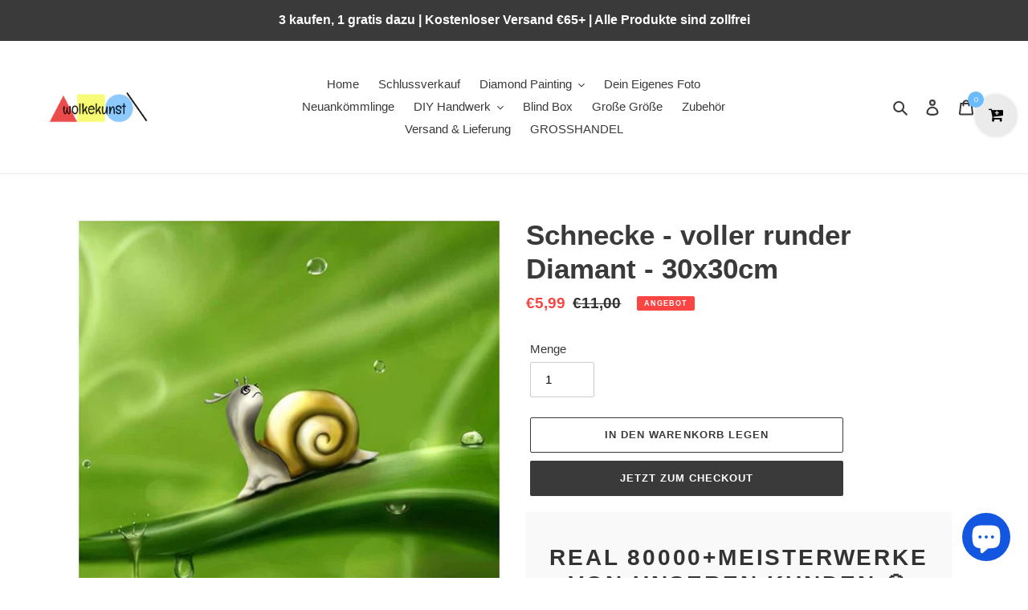

--- FILE ---
content_type: text/html; charset=utf-8
request_url: https://wolkekunst.com/products/deutsch-diamond-painting-snail-full-round-diamond-30x30cm-468693-07
body_size: 41673
content:
<!doctype html>
<html class="no-js" lang="de">
<head>
  <meta name="facebook-domain-verification" content="uwtij6y3fqbbks3nzetk987exmjwjv" />
  <meta charset="utf-8">
  <meta http-equiv="X-UA-Compatible" content="IE=edge,chrome=1">
  <meta name="viewport" content="width=device-width,initial-scale=1">
  <meta name="theme-color" content="#3a3a3a"><link rel="canonical" href="https://wolkekunst.com/products/deutsch-diamond-painting-snail-full-round-diamond-30x30cm-468693-07"><link rel="shortcut icon" href="//wolkekunst.com/cdn/shop/files/30_32x32.png?v=1613726326" type="image/png"><title>Schnecke - voller runder Diamant - 30x30cm
&ndash; wolke</title><meta name="description" content="Funktionen:Spire Design Diamant-Form, perfekte Größe 2,8 mm / 0,12&quot;.26 Abschnitt Innovation gestartet, 360 Grad Brechung Diamant reine Farbe.Hochwertiger Herstellungsprozess, ohne Zugabe von Farbpulver, das erreichen die Exportinspektionsstandards.Farbe Chässe8 Grad, Oxidationsbeständigkeit, Strahlungsbeständigkeit, la"><!-- /snippets/social-meta-tags.liquid -->




<meta property="og:site_name" content="wolke">
<meta property="og:url" content="https://wolkekunst.com/products/deutsch-diamond-painting-snail-full-round-diamond-30x30cm-468693-07">
<meta property="og:title" content="Schnecke - voller runder Diamant - 30x30cm">
<meta property="og:type" content="product">
<meta property="og:description" content="Funktionen:Spire Design Diamant-Form, perfekte Größe 2,8 mm / 0,12&quot;.26 Abschnitt Innovation gestartet, 360 Grad Brechung Diamant reine Farbe.Hochwertiger Herstellungsprozess, ohne Zugabe von Farbpulver, das erreichen die Exportinspektionsstandards.Farbe Chässe8 Grad, Oxidationsbeständigkeit, Strahlungsbeständigkeit, la">

  <meta property="og:price:amount" content="5,99">
  <meta property="og:price:currency" content="EUR">

<meta property="og:image" content="http://wolkekunst.com/cdn/shop/products/337241.07-1_1200x1200.jpg?v=1627962850">
<meta property="og:image:secure_url" content="https://wolkekunst.com/cdn/shop/products/337241.07-1_1200x1200.jpg?v=1627962850">


<meta name="twitter:card" content="summary_large_image">
<meta name="twitter:title" content="Schnecke - voller runder Diamant - 30x30cm">
<meta name="twitter:description" content="Funktionen:Spire Design Diamant-Form, perfekte Größe 2,8 mm / 0,12&quot;.26 Abschnitt Innovation gestartet, 360 Grad Brechung Diamant reine Farbe.Hochwertiger Herstellungsprozess, ohne Zugabe von Farbpulver, das erreichen die Exportinspektionsstandards.Farbe Chässe8 Grad, Oxidationsbeständigkeit, Strahlungsbeständigkeit, la">


  <link href="//wolkekunst.com/cdn/shop/t/10/assets/theme.scss.css?v=166888637050853436271765609289" rel="stylesheet" type="text/css" media="all" />

  <script>
    var theme = {
      breakpoints: {
        medium: 750,
        large: 990,
        widescreen: 1400
      },
      strings: {
        addToCart: "In den Warenkorb legen",
        soldOut: "Ausverkauft",
        unavailable: "Nicht verfügbar",
        regularPrice: "Normaler Preis",
        salePrice: "Sonderpreis",
        sale: "Angebot",
        fromLowestPrice: "von [price]",
        vendor: "Verkäufer",
        showMore: "Mehr anzeigen",
        showLess: "Weniger anzeigen",
        searchFor: "Suchen nach",
        addressError: "Kann die Adresse nicht finden",
        addressNoResults: "Keine Ergebnisse für diese Adresse",
        addressQueryLimit: "Du hast die Nutzungsgrenze der Google-API überschritten. Du solltest über ein Upgrade auf einen \u003ca href=\"https:\/\/developers.google.com\/maps\/premium\/usage-limits\"\u003ePremium-Plan\u003c\/a\u003e nachdenken.",
        authError: "Es gab ein Problem bei der Authentifizierung deineses Google Maps-Kontos.",
        newWindow: "Öffnet ein neues Fenster.",
        external: "Öffnet externe Website.",
        newWindowExternal: "Öffnet externe Website in einem neuen Fenster.",
        removeLabel: "[product] entfernen",
        update: "Warenkorb aktualisieren",
        quantity: "Menge",
        discountedTotal: "Gesamtrabatt",
        regularTotal: "Normaler Gesamtpreis",
        priceColumn: "Rabattdetails findest du in der Preisspalte.",
        quantityMinimumMessage: "Die Menge muss 1 oder mehr sein",
        cartError: "Beim Aktualisieren des Warenkorbs ist ein Fehler aufgetreten. Bitte versuche es erneut.",
        removedItemMessage: "\u003cspan class=\"cart__removed-product-details\"\u003e([quantity]) [link]\u003c\/span\u003e aus deinem Warenkorb entfernt.",
        unitPrice: "Einzelpreis",
        unitPriceSeparator: "pro",
        oneCartCount: "1 Artikel",
        otherCartCount: "[count] Produkte",
        quantityLabel: "Menge: [count]",
        products: "Produkte",
        loading: "Wird geladen",
        number_of_results: "[result_number] von [results_count]",
        number_of_results_found: "[results_count] Ergebnisse gefunden",
        one_result_found: "1 Ergebnis gefunden"
      },
      moneyFormat: "€{{amount_with_comma_separator}}",
      moneyFormatWithCurrency: "€{{amount_with_comma_separator}} EUR",
      settings: {
        predictiveSearchEnabled: true,
        predictiveSearchShowPrice: false,
        predictiveSearchShowVendor: false
      }
    }

    document.documentElement.className = document.documentElement.className.replace('no-js', 'js');
  </script><script src="//wolkekunst.com/cdn/shop/t/10/assets/lazysizes.js?v=94224023136283657951765608769" async="async"></script>
  <script src="//wolkekunst.com/cdn/shop/t/10/assets/vendor.js?v=85833464202832145531765608769" defer="defer"></script>
  <script src="//wolkekunst.com/cdn/shop/t/10/assets/theme.js?v=89031576585505892971765608769" defer="defer"></script>

  <script>window.performance && window.performance.mark && window.performance.mark('shopify.content_for_header.start');</script><meta id="shopify-digital-wallet" name="shopify-digital-wallet" content="/27614937188/digital_wallets/dialog">
<meta name="shopify-checkout-api-token" content="0ce407c17266727c2d12a3851d229797">
<meta id="in-context-paypal-metadata" data-shop-id="27614937188" data-venmo-supported="false" data-environment="production" data-locale="de_DE" data-paypal-v4="true" data-currency="EUR">
<link rel="alternate" type="application/json+oembed" href="https://wolkekunst.com/products/deutsch-diamond-painting-snail-full-round-diamond-30x30cm-468693-07.oembed">
<script async="async" src="/checkouts/internal/preloads.js?locale=de-DE"></script>
<script id="shopify-features" type="application/json">{"accessToken":"0ce407c17266727c2d12a3851d229797","betas":["rich-media-storefront-analytics"],"domain":"wolkekunst.com","predictiveSearch":true,"shopId":27614937188,"locale":"de"}</script>
<script>var Shopify = Shopify || {};
Shopify.shop = "relaxdiamondpainting.myshopify.com";
Shopify.locale = "de";
Shopify.currency = {"active":"EUR","rate":"1.0"};
Shopify.country = "DE";
Shopify.theme = {"name":"112233 的副本","id":151374823524,"schema_name":"Debut","schema_version":"16.7.1","theme_store_id":796,"role":"main"};
Shopify.theme.handle = "null";
Shopify.theme.style = {"id":null,"handle":null};
Shopify.cdnHost = "wolkekunst.com/cdn";
Shopify.routes = Shopify.routes || {};
Shopify.routes.root = "/";</script>
<script type="module">!function(o){(o.Shopify=o.Shopify||{}).modules=!0}(window);</script>
<script>!function(o){function n(){var o=[];function n(){o.push(Array.prototype.slice.apply(arguments))}return n.q=o,n}var t=o.Shopify=o.Shopify||{};t.loadFeatures=n(),t.autoloadFeatures=n()}(window);</script>
<script id="shop-js-analytics" type="application/json">{"pageType":"product"}</script>
<script defer="defer" async type="module" src="//wolkekunst.com/cdn/shopifycloud/shop-js/modules/v2/client.init-shop-cart-sync_e98Ab_XN.de.esm.js"></script>
<script defer="defer" async type="module" src="//wolkekunst.com/cdn/shopifycloud/shop-js/modules/v2/chunk.common_Pcw9EP95.esm.js"></script>
<script defer="defer" async type="module" src="//wolkekunst.com/cdn/shopifycloud/shop-js/modules/v2/chunk.modal_CzmY4ZhL.esm.js"></script>
<script type="module">
  await import("//wolkekunst.com/cdn/shopifycloud/shop-js/modules/v2/client.init-shop-cart-sync_e98Ab_XN.de.esm.js");
await import("//wolkekunst.com/cdn/shopifycloud/shop-js/modules/v2/chunk.common_Pcw9EP95.esm.js");
await import("//wolkekunst.com/cdn/shopifycloud/shop-js/modules/v2/chunk.modal_CzmY4ZhL.esm.js");

  window.Shopify.SignInWithShop?.initShopCartSync?.({"fedCMEnabled":true,"windoidEnabled":true});

</script>
<script>(function() {
  var isLoaded = false;
  function asyncLoad() {
    if (isLoaded) return;
    isLoaded = true;
    var urls = ["https:\/\/acdn.goldendev.win\/shopify\/add-to-cart\/js\/add-to-cart.js?shop=relaxdiamondpainting.myshopify.com","https:\/\/assets.getuploadkit.com\/assets\/uploadkit-client.js?shop=relaxdiamondpainting.myshopify.com","\/\/cdn.shopify.com\/proxy\/29399b8880d7951c61329b2c86ee273b93f86cf470c452bc587640c4a1cd94d8\/api.goaffpro.com\/loader.js?shop=relaxdiamondpainting.myshopify.com\u0026sp-cache-control=cHVibGljLCBtYXgtYWdlPTkwMA","https:\/\/tms.trackingmore.net\/static\/js\/checkout.js?shop=relaxdiamondpainting.myshopify.com"];
    for (var i = 0; i < urls.length; i++) {
      var s = document.createElement('script');
      s.type = 'text/javascript';
      s.async = true;
      s.src = urls[i];
      var x = document.getElementsByTagName('script')[0];
      x.parentNode.insertBefore(s, x);
    }
  };
  if(window.attachEvent) {
    window.attachEvent('onload', asyncLoad);
  } else {
    window.addEventListener('load', asyncLoad, false);
  }
})();</script>
<script id="__st">var __st={"a":27614937188,"offset":28800,"reqid":"ba8f6b3c-e4ea-4d63-9ffc-15ae0d9cba27-1769507812","pageurl":"wolkekunst.com\/products\/deutsch-diamond-painting-snail-full-round-diamond-30x30cm-468693-07","u":"ff714efd6989","p":"product","rtyp":"product","rid":4847234056292};</script>
<script>window.ShopifyPaypalV4VisibilityTracking = true;</script>
<script id="captcha-bootstrap">!function(){'use strict';const t='contact',e='account',n='new_comment',o=[[t,t],['blogs',n],['comments',n],[t,'customer']],c=[[e,'customer_login'],[e,'guest_login'],[e,'recover_customer_password'],[e,'create_customer']],r=t=>t.map((([t,e])=>`form[action*='/${t}']:not([data-nocaptcha='true']) input[name='form_type'][value='${e}']`)).join(','),a=t=>()=>t?[...document.querySelectorAll(t)].map((t=>t.form)):[];function s(){const t=[...o],e=r(t);return a(e)}const i='password',u='form_key',d=['recaptcha-v3-token','g-recaptcha-response','h-captcha-response',i],f=()=>{try{return window.sessionStorage}catch{return}},m='__shopify_v',_=t=>t.elements[u];function p(t,e,n=!1){try{const o=window.sessionStorage,c=JSON.parse(o.getItem(e)),{data:r}=function(t){const{data:e,action:n}=t;return t[m]||n?{data:e,action:n}:{data:t,action:n}}(c);for(const[e,n]of Object.entries(r))t.elements[e]&&(t.elements[e].value=n);n&&o.removeItem(e)}catch(o){console.error('form repopulation failed',{error:o})}}const l='form_type',E='cptcha';function T(t){t.dataset[E]=!0}const w=window,h=w.document,L='Shopify',v='ce_forms',y='captcha';let A=!1;((t,e)=>{const n=(g='f06e6c50-85a8-45c8-87d0-21a2b65856fe',I='https://cdn.shopify.com/shopifycloud/storefront-forms-hcaptcha/ce_storefront_forms_captcha_hcaptcha.v1.5.2.iife.js',D={infoText:'Durch hCaptcha geschützt',privacyText:'Datenschutz',termsText:'Allgemeine Geschäftsbedingungen'},(t,e,n)=>{const o=w[L][v],c=o.bindForm;if(c)return c(t,g,e,D).then(n);var r;o.q.push([[t,g,e,D],n]),r=I,A||(h.body.append(Object.assign(h.createElement('script'),{id:'captcha-provider',async:!0,src:r})),A=!0)});var g,I,D;w[L]=w[L]||{},w[L][v]=w[L][v]||{},w[L][v].q=[],w[L][y]=w[L][y]||{},w[L][y].protect=function(t,e){n(t,void 0,e),T(t)},Object.freeze(w[L][y]),function(t,e,n,w,h,L){const[v,y,A,g]=function(t,e,n){const i=e?o:[],u=t?c:[],d=[...i,...u],f=r(d),m=r(i),_=r(d.filter((([t,e])=>n.includes(e))));return[a(f),a(m),a(_),s()]}(w,h,L),I=t=>{const e=t.target;return e instanceof HTMLFormElement?e:e&&e.form},D=t=>v().includes(t);t.addEventListener('submit',(t=>{const e=I(t);if(!e)return;const n=D(e)&&!e.dataset.hcaptchaBound&&!e.dataset.recaptchaBound,o=_(e),c=g().includes(e)&&(!o||!o.value);(n||c)&&t.preventDefault(),c&&!n&&(function(t){try{if(!f())return;!function(t){const e=f();if(!e)return;const n=_(t);if(!n)return;const o=n.value;o&&e.removeItem(o)}(t);const e=Array.from(Array(32),(()=>Math.random().toString(36)[2])).join('');!function(t,e){_(t)||t.append(Object.assign(document.createElement('input'),{type:'hidden',name:u})),t.elements[u].value=e}(t,e),function(t,e){const n=f();if(!n)return;const o=[...t.querySelectorAll(`input[type='${i}']`)].map((({name:t})=>t)),c=[...d,...o],r={};for(const[a,s]of new FormData(t).entries())c.includes(a)||(r[a]=s);n.setItem(e,JSON.stringify({[m]:1,action:t.action,data:r}))}(t,e)}catch(e){console.error('failed to persist form',e)}}(e),e.submit())}));const S=(t,e)=>{t&&!t.dataset[E]&&(n(t,e.some((e=>e===t))),T(t))};for(const o of['focusin','change'])t.addEventListener(o,(t=>{const e=I(t);D(e)&&S(e,y())}));const B=e.get('form_key'),M=e.get(l),P=B&&M;t.addEventListener('DOMContentLoaded',(()=>{const t=y();if(P)for(const e of t)e.elements[l].value===M&&p(e,B);[...new Set([...A(),...v().filter((t=>'true'===t.dataset.shopifyCaptcha))])].forEach((e=>S(e,t)))}))}(h,new URLSearchParams(w.location.search),n,t,e,['guest_login'])})(!0,!0)}();</script>
<script integrity="sha256-4kQ18oKyAcykRKYeNunJcIwy7WH5gtpwJnB7kiuLZ1E=" data-source-attribution="shopify.loadfeatures" defer="defer" src="//wolkekunst.com/cdn/shopifycloud/storefront/assets/storefront/load_feature-a0a9edcb.js" crossorigin="anonymous"></script>
<script data-source-attribution="shopify.dynamic_checkout.dynamic.init">var Shopify=Shopify||{};Shopify.PaymentButton=Shopify.PaymentButton||{isStorefrontPortableWallets:!0,init:function(){window.Shopify.PaymentButton.init=function(){};var t=document.createElement("script");t.src="https://wolkekunst.com/cdn/shopifycloud/portable-wallets/latest/portable-wallets.de.js",t.type="module",document.head.appendChild(t)}};
</script>
<script data-source-attribution="shopify.dynamic_checkout.buyer_consent">
  function portableWalletsHideBuyerConsent(e){var t=document.getElementById("shopify-buyer-consent"),n=document.getElementById("shopify-subscription-policy-button");t&&n&&(t.classList.add("hidden"),t.setAttribute("aria-hidden","true"),n.removeEventListener("click",e))}function portableWalletsShowBuyerConsent(e){var t=document.getElementById("shopify-buyer-consent"),n=document.getElementById("shopify-subscription-policy-button");t&&n&&(t.classList.remove("hidden"),t.removeAttribute("aria-hidden"),n.addEventListener("click",e))}window.Shopify?.PaymentButton&&(window.Shopify.PaymentButton.hideBuyerConsent=portableWalletsHideBuyerConsent,window.Shopify.PaymentButton.showBuyerConsent=portableWalletsShowBuyerConsent);
</script>
<script>
  function portableWalletsCleanup(e){e&&e.src&&console.error("Failed to load portable wallets script "+e.src);var t=document.querySelectorAll("shopify-accelerated-checkout .shopify-payment-button__skeleton, shopify-accelerated-checkout-cart .wallet-cart-button__skeleton"),e=document.getElementById("shopify-buyer-consent");for(let e=0;e<t.length;e++)t[e].remove();e&&e.remove()}function portableWalletsNotLoadedAsModule(e){e instanceof ErrorEvent&&"string"==typeof e.message&&e.message.includes("import.meta")&&"string"==typeof e.filename&&e.filename.includes("portable-wallets")&&(window.removeEventListener("error",portableWalletsNotLoadedAsModule),window.Shopify.PaymentButton.failedToLoad=e,"loading"===document.readyState?document.addEventListener("DOMContentLoaded",window.Shopify.PaymentButton.init):window.Shopify.PaymentButton.init())}window.addEventListener("error",portableWalletsNotLoadedAsModule);
</script>

<script type="module" src="https://wolkekunst.com/cdn/shopifycloud/portable-wallets/latest/portable-wallets.de.js" onError="portableWalletsCleanup(this)" crossorigin="anonymous"></script>
<script nomodule>
  document.addEventListener("DOMContentLoaded", portableWalletsCleanup);
</script>

<link id="shopify-accelerated-checkout-styles" rel="stylesheet" media="screen" href="https://wolkekunst.com/cdn/shopifycloud/portable-wallets/latest/accelerated-checkout-backwards-compat.css" crossorigin="anonymous">
<style id="shopify-accelerated-checkout-cart">
        #shopify-buyer-consent {
  margin-top: 1em;
  display: inline-block;
  width: 100%;
}

#shopify-buyer-consent.hidden {
  display: none;
}

#shopify-subscription-policy-button {
  background: none;
  border: none;
  padding: 0;
  text-decoration: underline;
  font-size: inherit;
  cursor: pointer;
}

#shopify-subscription-policy-button::before {
  box-shadow: none;
}

      </style>

<script>window.performance && window.performance.mark && window.performance.mark('shopify.content_for_header.end');</script>
  
<!-- Start of Judge.me Core -->
<link rel="dns-prefetch" href="https://cdn.judge.me/">
<script data-cfasync='false' class='jdgm-settings-script'>window.jdgmSettings={"pagination":5,"disable_web_reviews":false,"badge_no_review_text":"Keine Bewertungen","badge_n_reviews_text":"{{ n }} Bewertung/Bewertungen","hide_badge_preview_if_no_reviews":true,"badge_hide_text":false,"enforce_center_preview_badge":false,"widget_title":"Kundenbewertungen","widget_open_form_text":"Bewertung schreiben","widget_close_form_text":"Bewertung abbrechen","widget_refresh_page_text":"Seite aktualisieren","widget_summary_text":"Basierend auf {{ number_of_reviews }} Bewertung/Bewertungen","widget_no_review_text":"Schreiben Sie die erste Bewertung","widget_name_field_text":"Anzeigename","widget_verified_name_field_text":"Verifizierter Name (öffentlich)","widget_name_placeholder_text":"Anzeigename","widget_required_field_error_text":"Dieses Feld ist erforderlich.","widget_email_field_text":"E-Mail-Adresse","widget_verified_email_field_text":"Verifizierte E-Mail (privat, kann nicht bearbeitet werden)","widget_email_placeholder_text":"Ihre E-Mail-Adresse","widget_email_field_error_text":"Bitte geben Sie eine gültige E-Mail-Adresse ein.","widget_rating_field_text":"Bewertung","widget_review_title_field_text":"Bewertungstitel","widget_review_title_placeholder_text":"Geben Sie Ihrer Bewertung einen Titel","widget_review_body_field_text":"Bewertungsinhalt","widget_review_body_placeholder_text":"Beginnen Sie hier zu schreiben...","widget_pictures_field_text":"Bild/Video (optional)","widget_submit_review_text":"Bewertung abschicken","widget_submit_verified_review_text":"Verifizierte Bewertung abschicken","widget_submit_success_msg_with_auto_publish":"Vielen Dank! Bitte aktualisieren Sie die Seite in wenigen Momenten, um Ihre Bewertung zu sehen. Sie können Ihre Bewertung entfernen oder bearbeiten, indem Sie sich bei \u003ca href='https://judge.me/login' target='_blank' rel='nofollow noopener'\u003eJudge.me\u003c/a\u003e anmelden","widget_submit_success_msg_no_auto_publish":"Vielen Dank! Ihre Bewertung wird veröffentlicht, sobald sie vom Shop-Administrator genehmigt wurde. Sie können Ihre Bewertung entfernen oder bearbeiten, indem Sie sich bei \u003ca href='https://judge.me/login' target='_blank' rel='nofollow noopener'\u003eJudge.me\u003c/a\u003e anmelden","widget_show_default_reviews_out_of_total_text":"Es werden {{ n_reviews_shown }} von {{ n_reviews }} Bewertungen angezeigt.","widget_show_all_link_text":"Alle anzeigen","widget_show_less_link_text":"Weniger anzeigen","widget_author_said_text":"{{ reviewer_name }} sagte:","widget_days_text":"vor {{ n }} Tag/Tagen","widget_weeks_text":"vor {{ n }} Woche/Wochen","widget_months_text":"vor {{ n }} Monat/Monaten","widget_years_text":"vor {{ n }} Jahr/Jahren","widget_yesterday_text":"Gestern","widget_today_text":"Heute","widget_replied_text":"\u003e\u003e {{ shop_name }} antwortete:","widget_read_more_text":"Mehr lesen","widget_reviewer_name_as_initial":"","widget_rating_filter_color":"#fbcd0a","widget_rating_filter_see_all_text":"Alle Bewertungen anzeigen","widget_sorting_most_recent_text":"Neueste","widget_sorting_highest_rating_text":"Höchste Bewertung","widget_sorting_lowest_rating_text":"Niedrigste Bewertung","widget_sorting_with_pictures_text":"Nur Bilder","widget_sorting_most_helpful_text":"Hilfreichste","widget_open_question_form_text":"Eine Frage stellen","widget_reviews_subtab_text":"Bewertungen","widget_questions_subtab_text":"Fragen","widget_question_label_text":"Frage","widget_answer_label_text":"Antwort","widget_question_placeholder_text":"Schreiben Sie hier Ihre Frage","widget_submit_question_text":"Frage absenden","widget_question_submit_success_text":"Vielen Dank für Ihre Frage! Wir werden Sie benachrichtigen, sobald sie beantwortet wird.","verified_badge_text":"Verifiziert","verified_badge_bg_color":"","verified_badge_text_color":"","verified_badge_placement":"left-of-reviewer-name","widget_review_max_height":"","widget_hide_border":false,"widget_social_share":false,"widget_thumb":false,"widget_review_location_show":false,"widget_location_format":"","all_reviews_include_out_of_store_products":true,"all_reviews_out_of_store_text":"(außerhalb des Shops)","all_reviews_pagination":100,"all_reviews_product_name_prefix_text":"über","enable_review_pictures":false,"enable_question_anwser":false,"widget_theme":"default","review_date_format":"mm/dd/yyyy","default_sort_method":"most-recent","widget_product_reviews_subtab_text":"Produktbewertungen","widget_shop_reviews_subtab_text":"Shop-Bewertungen","widget_other_products_reviews_text":"Bewertungen für andere Produkte","widget_store_reviews_subtab_text":"Shop-Bewertungen","widget_no_store_reviews_text":"Dieser Shop hat noch keine Bewertungen erhalten","widget_web_restriction_product_reviews_text":"Dieses Produkt hat noch keine Bewertungen erhalten","widget_no_items_text":"Keine Elemente gefunden","widget_show_more_text":"Mehr anzeigen","widget_write_a_store_review_text":"Shop-Bewertung schreiben","widget_other_languages_heading":"Bewertungen in anderen Sprachen","widget_translate_review_text":"Bewertung übersetzen nach {{ language }}","widget_translating_review_text":"Übersetzung läuft...","widget_show_original_translation_text":"Original anzeigen ({{ language }})","widget_translate_review_failed_text":"Bewertung konnte nicht übersetzt werden.","widget_translate_review_retry_text":"Erneut versuchen","widget_translate_review_try_again_later_text":"Versuchen Sie es später noch einmal","show_product_url_for_grouped_product":false,"widget_sorting_pictures_first_text":"Bilder zuerst","show_pictures_on_all_rev_page_mobile":false,"show_pictures_on_all_rev_page_desktop":false,"floating_tab_hide_mobile_install_preference":false,"floating_tab_button_name":"★ Bewertungen","floating_tab_title":"Lassen Sie Kunden für uns sprechen","floating_tab_button_color":"","floating_tab_button_background_color":"","floating_tab_url":"","floating_tab_url_enabled":false,"floating_tab_tab_style":"text","all_reviews_text_badge_text":"Kunden bewerten uns mit {{ shop.metafields.judgeme.all_reviews_rating | round: 1 }}/5 basierend auf {{ shop.metafields.judgeme.all_reviews_count }} Bewertungen.","all_reviews_text_badge_text_branded_style":"{{ shop.metafields.judgeme.all_reviews_rating | round: 1 }} von 5 Sternen basierend auf {{ shop.metafields.judgeme.all_reviews_count }} Bewertungen","is_all_reviews_text_badge_a_link":false,"show_stars_for_all_reviews_text_badge":false,"all_reviews_text_badge_url":"","all_reviews_text_style":"text","all_reviews_text_color_style":"judgeme_brand_color","all_reviews_text_color":"#108474","all_reviews_text_show_jm_brand":true,"featured_carousel_show_header":true,"featured_carousel_title":"Lassen Sie Kunden für uns sprechen","testimonials_carousel_title":"Kunden sagen uns","videos_carousel_title":"Echte Kunden-Geschichten","cards_carousel_title":"Kunden sagen uns","featured_carousel_count_text":"aus {{ n }} Bewertungen","featured_carousel_add_link_to_all_reviews_page":false,"featured_carousel_url":"","featured_carousel_show_images":true,"featured_carousel_autoslide_interval":5,"featured_carousel_arrows_on_the_sides":false,"featured_carousel_height":250,"featured_carousel_width":80,"featured_carousel_image_size":0,"featured_carousel_image_height":250,"featured_carousel_arrow_color":"#eeeeee","verified_count_badge_style":"vintage","verified_count_badge_orientation":"horizontal","verified_count_badge_color_style":"judgeme_brand_color","verified_count_badge_color":"#108474","is_verified_count_badge_a_link":false,"verified_count_badge_url":"","verified_count_badge_show_jm_brand":true,"widget_rating_preset_default":5,"widget_first_sub_tab":"product-reviews","widget_show_histogram":true,"widget_histogram_use_custom_color":false,"widget_pagination_use_custom_color":false,"widget_star_use_custom_color":false,"widget_verified_badge_use_custom_color":false,"widget_write_review_use_custom_color":false,"picture_reminder_submit_button":"Upload Pictures","enable_review_videos":false,"mute_video_by_default":false,"widget_sorting_videos_first_text":"Videos zuerst","widget_review_pending_text":"Ausstehend","featured_carousel_items_for_large_screen":3,"social_share_options_order":"Facebook,Twitter","remove_microdata_snippet":false,"disable_json_ld":false,"enable_json_ld_products":false,"preview_badge_show_question_text":false,"preview_badge_no_question_text":"Keine Fragen","preview_badge_n_question_text":"{{ number_of_questions }} Frage/Fragen","qa_badge_show_icon":false,"qa_badge_position":"same-row","remove_judgeme_branding":false,"widget_add_search_bar":false,"widget_search_bar_placeholder":"Suchen","widget_sorting_verified_only_text":"Nur verifizierte","featured_carousel_theme":"default","featured_carousel_show_rating":true,"featured_carousel_show_title":true,"featured_carousel_show_body":true,"featured_carousel_show_date":false,"featured_carousel_show_reviewer":true,"featured_carousel_show_product":false,"featured_carousel_header_background_color":"#108474","featured_carousel_header_text_color":"#ffffff","featured_carousel_name_product_separator":"reviewed","featured_carousel_full_star_background":"#108474","featured_carousel_empty_star_background":"#dadada","featured_carousel_vertical_theme_background":"#f9fafb","featured_carousel_verified_badge_enable":false,"featured_carousel_verified_badge_color":"#108474","featured_carousel_border_style":"round","featured_carousel_review_line_length_limit":3,"featured_carousel_more_reviews_button_text":"Mehr Bewertungen lesen","featured_carousel_view_product_button_text":"Produkt ansehen","all_reviews_page_load_reviews_on":"scroll","all_reviews_page_load_more_text":"Mehr Bewertungen laden","disable_fb_tab_reviews":false,"enable_ajax_cdn_cache":false,"widget_public_name_text":"wird öffentlich angezeigt wie","default_reviewer_name":"John Smith","default_reviewer_name_has_non_latin":true,"widget_reviewer_anonymous":"Anonym","medals_widget_title":"Judge.me Bewertungsmedaillen","medals_widget_background_color":"#f9fafb","medals_widget_position":"footer_all_pages","medals_widget_border_color":"#f9fafb","medals_widget_verified_text_position":"left","medals_widget_use_monochromatic_version":false,"medals_widget_elements_color":"#108474","show_reviewer_avatar":true,"widget_invalid_yt_video_url_error_text":"Keine YouTube-Video-URL","widget_max_length_field_error_text":"Bitte geben Sie nicht mehr als {0} Zeichen ein.","widget_show_country_flag":false,"widget_show_collected_via_shop_app":true,"widget_verified_by_shop_badge_style":"light","widget_verified_by_shop_text":"Verifiziert vom Shop","widget_show_photo_gallery":false,"widget_load_with_code_splitting":true,"widget_ugc_install_preference":false,"widget_ugc_title":"Von uns hergestellt, von Ihnen geteilt","widget_ugc_subtitle":"Markieren Sie uns, um Ihr Bild auf unserer Seite zu sehen","widget_ugc_arrows_color":"#ffffff","widget_ugc_primary_button_text":"Jetzt kaufen","widget_ugc_primary_button_background_color":"#108474","widget_ugc_primary_button_text_color":"#ffffff","widget_ugc_primary_button_border_width":"0","widget_ugc_primary_button_border_style":"none","widget_ugc_primary_button_border_color":"#108474","widget_ugc_primary_button_border_radius":"25","widget_ugc_secondary_button_text":"Mehr laden","widget_ugc_secondary_button_background_color":"#ffffff","widget_ugc_secondary_button_text_color":"#108474","widget_ugc_secondary_button_border_width":"2","widget_ugc_secondary_button_border_style":"solid","widget_ugc_secondary_button_border_color":"#108474","widget_ugc_secondary_button_border_radius":"25","widget_ugc_reviews_button_text":"Bewertungen ansehen","widget_ugc_reviews_button_background_color":"#ffffff","widget_ugc_reviews_button_text_color":"#108474","widget_ugc_reviews_button_border_width":"2","widget_ugc_reviews_button_border_style":"solid","widget_ugc_reviews_button_border_color":"#108474","widget_ugc_reviews_button_border_radius":"25","widget_ugc_reviews_button_link_to":"judgeme-reviews-page","widget_ugc_show_post_date":true,"widget_ugc_max_width":"800","widget_rating_metafield_value_type":true,"widget_primary_color":"#108474","widget_enable_secondary_color":false,"widget_secondary_color":"#edf5f5","widget_summary_average_rating_text":"{{ average_rating }} von 5","widget_media_grid_title":"Kundenfotos \u0026 -videos","widget_media_grid_see_more_text":"Mehr sehen","widget_round_style":false,"widget_show_product_medals":true,"widget_verified_by_judgeme_text":"Verifiziert von Judge.me","widget_show_store_medals":true,"widget_verified_by_judgeme_text_in_store_medals":"Verifiziert von Judge.me","widget_media_field_exceed_quantity_message":"Entschuldigung, wir können nur {{ max_media }} für eine Bewertung akzeptieren.","widget_media_field_exceed_limit_message":"{{ file_name }} ist zu groß, bitte wählen Sie ein {{ media_type }} kleiner als {{ size_limit }}MB.","widget_review_submitted_text":"Bewertung abgesendet!","widget_question_submitted_text":"Frage abgesendet!","widget_close_form_text_question":"Abbrechen","widget_write_your_answer_here_text":"Schreiben Sie hier Ihre Antwort","widget_enabled_branded_link":true,"widget_show_collected_by_judgeme":false,"widget_reviewer_name_color":"","widget_write_review_text_color":"","widget_write_review_bg_color":"","widget_collected_by_judgeme_text":"gesammelt von Judge.me","widget_pagination_type":"standard","widget_load_more_text":"Mehr laden","widget_load_more_color":"#108474","widget_full_review_text":"Vollständige Bewertung","widget_read_more_reviews_text":"Mehr Bewertungen lesen","widget_read_questions_text":"Fragen lesen","widget_questions_and_answers_text":"Fragen \u0026 Antworten","widget_verified_by_text":"Verifiziert von","widget_verified_text":"Verifiziert","widget_number_of_reviews_text":"{{ number_of_reviews }} Bewertungen","widget_back_button_text":"Zurück","widget_next_button_text":"Weiter","widget_custom_forms_filter_button":"Filter","custom_forms_style":"vertical","widget_show_review_information":false,"how_reviews_are_collected":"Wie werden Bewertungen gesammelt?","widget_show_review_keywords":false,"widget_gdpr_statement":"Wie wir Ihre Daten verwenden: Wir kontaktieren Sie nur bezüglich der von Ihnen abgegebenen Bewertung und nur, wenn nötig. Durch das Absenden Ihrer Bewertung stimmen Sie den \u003ca href='https://judge.me/terms' target='_blank' rel='nofollow noopener'\u003eNutzungsbedingungen\u003c/a\u003e, der \u003ca href='https://judge.me/privacy' target='_blank' rel='nofollow noopener'\u003eDatenschutzrichtlinie\u003c/a\u003e und den \u003ca href='https://judge.me/content-policy' target='_blank' rel='nofollow noopener'\u003eInhaltsrichtlinien\u003c/a\u003e von Judge.me zu.","widget_multilingual_sorting_enabled":false,"widget_translate_review_content_enabled":false,"widget_translate_review_content_method":"manual","popup_widget_review_selection":"automatically_with_pictures","popup_widget_round_border_style":true,"popup_widget_show_title":true,"popup_widget_show_body":true,"popup_widget_show_reviewer":false,"popup_widget_show_product":true,"popup_widget_show_pictures":true,"popup_widget_use_review_picture":true,"popup_widget_show_on_home_page":true,"popup_widget_show_on_product_page":true,"popup_widget_show_on_collection_page":true,"popup_widget_show_on_cart_page":true,"popup_widget_position":"bottom_left","popup_widget_first_review_delay":5,"popup_widget_duration":5,"popup_widget_interval":5,"popup_widget_review_count":5,"popup_widget_hide_on_mobile":true,"review_snippet_widget_round_border_style":true,"review_snippet_widget_card_color":"#FFFFFF","review_snippet_widget_slider_arrows_background_color":"#FFFFFF","review_snippet_widget_slider_arrows_color":"#000000","review_snippet_widget_star_color":"#108474","show_product_variant":false,"all_reviews_product_variant_label_text":"Variante: ","widget_show_verified_branding":false,"widget_ai_summary_title":"Kunden sagen","widget_ai_summary_disclaimer":"KI-gestützte Bewertungszusammenfassung basierend auf aktuellen Kundenbewertungen","widget_show_ai_summary":false,"widget_show_ai_summary_bg":false,"widget_show_review_title_input":true,"redirect_reviewers_invited_via_email":"review_widget","request_store_review_after_product_review":false,"request_review_other_products_in_order":false,"review_form_color_scheme":"default","review_form_corner_style":"square","review_form_star_color":{},"review_form_text_color":"#333333","review_form_background_color":"#ffffff","review_form_field_background_color":"#fafafa","review_form_button_color":{},"review_form_button_text_color":"#ffffff","review_form_modal_overlay_color":"#000000","review_content_screen_title_text":"Wie würden Sie dieses Produkt bewerten?","review_content_introduction_text":"Wir würden uns freuen, wenn Sie etwas über Ihre Erfahrung teilen würden.","store_review_form_title_text":"Wie würden Sie diesen Shop bewerten?","store_review_form_introduction_text":"Wir würden uns freuen, wenn Sie etwas über Ihre Erfahrung teilen würden.","show_review_guidance_text":true,"one_star_review_guidance_text":"Schlecht","five_star_review_guidance_text":"Großartig","customer_information_screen_title_text":"Über Sie","customer_information_introduction_text":"Bitte teilen Sie uns mehr über sich mit.","custom_questions_screen_title_text":"Ihre Erfahrung im Detail","custom_questions_introduction_text":"Hier sind einige Fragen, die uns helfen, mehr über Ihre Erfahrung zu verstehen.","review_submitted_screen_title_text":"Vielen Dank für Ihre Bewertung!","review_submitted_screen_thank_you_text":"Wir verarbeiten sie und sie wird bald im Shop erscheinen.","review_submitted_screen_email_verification_text":"Bitte bestätigen Sie Ihre E-Mail-Adresse, indem Sie auf den Link klicken, den wir Ihnen gerade gesendet haben. Dies hilft uns, die Bewertungen authentisch zu halten.","review_submitted_request_store_review_text":"Möchten Sie Ihre Erfahrung beim Einkaufen bei uns teilen?","review_submitted_review_other_products_text":"Möchten Sie diese Produkte bewerten?","store_review_screen_title_text":"Möchten Sie Ihre Erfahrung mit uns teilen?","store_review_introduction_text":"Wir würden uns freuen, wenn Sie etwas über Ihre Erfahrung teilen würden.","reviewer_media_screen_title_picture_text":"Bild teilen","reviewer_media_introduction_picture_text":"Laden Sie ein Foto hoch, um Ihre Bewertung zu unterstützen.","reviewer_media_screen_title_video_text":"Video teilen","reviewer_media_introduction_video_text":"Laden Sie ein Video hoch, um Ihre Bewertung zu unterstützen.","reviewer_media_screen_title_picture_or_video_text":"Bild oder Video teilen","reviewer_media_introduction_picture_or_video_text":"Laden Sie ein Foto oder Video hoch, um Ihre Bewertung zu unterstützen.","reviewer_media_youtube_url_text":"Fügen Sie hier Ihre Youtube-URL ein","advanced_settings_next_step_button_text":"Weiter","advanced_settings_close_review_button_text":"Schließen","modal_write_review_flow":false,"write_review_flow_required_text":"Erforderlich","write_review_flow_privacy_message_text":"Wir respektieren Ihre Privatsphäre.","write_review_flow_anonymous_text":"Bewertung als anonym","write_review_flow_visibility_text":"Dies wird nicht für andere Kunden sichtbar sein.","write_review_flow_multiple_selection_help_text":"Wählen Sie so viele aus, wie Sie möchten","write_review_flow_single_selection_help_text":"Wählen Sie eine Option","write_review_flow_required_field_error_text":"Dieses Feld ist erforderlich","write_review_flow_invalid_email_error_text":"Bitte geben Sie eine gültige E-Mail-Adresse ein","write_review_flow_max_length_error_text":"Max. {{ max_length }} Zeichen.","write_review_flow_media_upload_text":"\u003cb\u003eZum Hochladen klicken\u003c/b\u003e oder ziehen und ablegen","write_review_flow_gdpr_statement":"Wir kontaktieren Sie nur bei Bedarf bezüglich Ihrer Bewertung. Mit dem Absenden Ihrer Bewertung stimmen Sie unseren \u003ca href='https://judge.me/terms' target='_blank' rel='nofollow noopener'\u003eGeschäftsbedingungen\u003c/a\u003e und unserer \u003ca href='https://judge.me/privacy' target='_blank' rel='nofollow noopener'\u003eDatenschutzrichtlinie\u003c/a\u003e zu.","rating_only_reviews_enabled":false,"show_negative_reviews_help_screen":false,"new_review_flow_help_screen_rating_threshold":3,"negative_review_resolution_screen_title_text":"Erzählen Sie uns mehr","negative_review_resolution_text":"Ihre Erfahrung ist uns wichtig. Falls es Probleme mit Ihrem Kauf gab, sind wir hier, um zu helfen. Zögern Sie nicht, uns zu kontaktieren, wir würden gerne die Gelegenheit haben, die Dinge zu korrigieren.","negative_review_resolution_button_text":"Kontaktieren Sie uns","negative_review_resolution_proceed_with_review_text":"Hinterlassen Sie eine Bewertung","negative_review_resolution_subject":"Problem mit dem Kauf von {{ shop_name }}.{{ order_name }}","preview_badge_collection_page_install_status":false,"widget_review_custom_css":"","preview_badge_custom_css":"","preview_badge_stars_count":"5-stars","featured_carousel_custom_css":"","floating_tab_custom_css":"","all_reviews_widget_custom_css":"","medals_widget_custom_css":"","verified_badge_custom_css":"","all_reviews_text_custom_css":"","transparency_badges_collected_via_store_invite":false,"transparency_badges_from_another_provider":false,"transparency_badges_collected_from_store_visitor":false,"transparency_badges_collected_by_verified_review_provider":false,"transparency_badges_earned_reward":false,"transparency_badges_collected_via_store_invite_text":"Bewertung gesammelt durch eine Einladung zum Shop","transparency_badges_from_another_provider_text":"Bewertung gesammelt von einem anderen Anbieter","transparency_badges_collected_from_store_visitor_text":"Bewertung gesammelt von einem Shop-Besucher","transparency_badges_written_in_google_text":"Bewertung in Google geschrieben","transparency_badges_written_in_etsy_text":"Bewertung in Etsy geschrieben","transparency_badges_written_in_shop_app_text":"Bewertung in Shop App geschrieben","transparency_badges_earned_reward_text":"Bewertung erhielt eine Belohnung für zukünftige Bestellungen","product_review_widget_per_page":10,"widget_store_review_label_text":"Shop-Bewertung","checkout_comment_extension_title_on_product_page":"Customer Comments","checkout_comment_extension_num_latest_comment_show":5,"checkout_comment_extension_format":"name_and_timestamp","checkout_comment_customer_name":"last_initial","checkout_comment_comment_notification":true,"preview_badge_collection_page_install_preference":true,"preview_badge_home_page_install_preference":false,"preview_badge_product_page_install_preference":true,"review_widget_install_preference":"","review_carousel_install_preference":false,"floating_reviews_tab_install_preference":"none","verified_reviews_count_badge_install_preference":false,"all_reviews_text_install_preference":false,"review_widget_best_location":true,"judgeme_medals_install_preference":false,"review_widget_revamp_enabled":false,"review_widget_qna_enabled":false,"review_widget_header_theme":"minimal","review_widget_widget_title_enabled":true,"review_widget_header_text_size":"medium","review_widget_header_text_weight":"regular","review_widget_average_rating_style":"compact","review_widget_bar_chart_enabled":true,"review_widget_bar_chart_type":"numbers","review_widget_bar_chart_style":"standard","review_widget_expanded_media_gallery_enabled":false,"review_widget_reviews_section_theme":"standard","review_widget_image_style":"thumbnails","review_widget_review_image_ratio":"square","review_widget_stars_size":"medium","review_widget_verified_badge":"standard_text","review_widget_review_title_text_size":"medium","review_widget_review_text_size":"medium","review_widget_review_text_length":"medium","review_widget_number_of_columns_desktop":3,"review_widget_carousel_transition_speed":5,"review_widget_custom_questions_answers_display":"always","review_widget_button_text_color":"#FFFFFF","review_widget_text_color":"#000000","review_widget_lighter_text_color":"#7B7B7B","review_widget_corner_styling":"soft","review_widget_review_word_singular":"Bewertung","review_widget_review_word_plural":"Bewertungen","review_widget_voting_label":"Hilfreich?","review_widget_shop_reply_label":"Antwort von {{ shop_name }}:","review_widget_filters_title":"Filter","qna_widget_question_word_singular":"Frage","qna_widget_question_word_plural":"Fragen","qna_widget_answer_reply_label":"Antwort von {{ answerer_name }}:","qna_content_screen_title_text":"Frage dieses Produkts stellen","qna_widget_question_required_field_error_text":"Bitte geben Sie Ihre Frage ein.","qna_widget_flow_gdpr_statement":"Wir kontaktieren Sie nur bei Bedarf bezüglich Ihrer Frage. Mit dem Absenden Ihrer Frage stimmen Sie unseren \u003ca href='https://judge.me/terms' target='_blank' rel='nofollow noopener'\u003eGeschäftsbedingungen\u003c/a\u003e und unserer \u003ca href='https://judge.me/privacy' target='_blank' rel='nofollow noopener'\u003eDatenschutzrichtlinie\u003c/a\u003e zu.","qna_widget_question_submitted_text":"Danke für Ihre Frage!","qna_widget_close_form_text_question":"Schließen","qna_widget_question_submit_success_text":"Wir werden Ihnen per E-Mail informieren, wenn wir Ihre Frage beantworten.","all_reviews_widget_v2025_enabled":false,"all_reviews_widget_v2025_header_theme":"default","all_reviews_widget_v2025_widget_title_enabled":true,"all_reviews_widget_v2025_header_text_size":"medium","all_reviews_widget_v2025_header_text_weight":"regular","all_reviews_widget_v2025_average_rating_style":"compact","all_reviews_widget_v2025_bar_chart_enabled":true,"all_reviews_widget_v2025_bar_chart_type":"numbers","all_reviews_widget_v2025_bar_chart_style":"standard","all_reviews_widget_v2025_expanded_media_gallery_enabled":false,"all_reviews_widget_v2025_show_store_medals":true,"all_reviews_widget_v2025_show_photo_gallery":true,"all_reviews_widget_v2025_show_review_keywords":false,"all_reviews_widget_v2025_show_ai_summary":false,"all_reviews_widget_v2025_show_ai_summary_bg":false,"all_reviews_widget_v2025_add_search_bar":false,"all_reviews_widget_v2025_default_sort_method":"most-recent","all_reviews_widget_v2025_reviews_per_page":10,"all_reviews_widget_v2025_reviews_section_theme":"default","all_reviews_widget_v2025_image_style":"thumbnails","all_reviews_widget_v2025_review_image_ratio":"square","all_reviews_widget_v2025_stars_size":"medium","all_reviews_widget_v2025_verified_badge":"bold_badge","all_reviews_widget_v2025_review_title_text_size":"medium","all_reviews_widget_v2025_review_text_size":"medium","all_reviews_widget_v2025_review_text_length":"medium","all_reviews_widget_v2025_number_of_columns_desktop":3,"all_reviews_widget_v2025_carousel_transition_speed":5,"all_reviews_widget_v2025_custom_questions_answers_display":"always","all_reviews_widget_v2025_show_product_variant":false,"all_reviews_widget_v2025_show_reviewer_avatar":true,"all_reviews_widget_v2025_reviewer_name_as_initial":"","all_reviews_widget_v2025_review_location_show":false,"all_reviews_widget_v2025_location_format":"","all_reviews_widget_v2025_show_country_flag":false,"all_reviews_widget_v2025_verified_by_shop_badge_style":"light","all_reviews_widget_v2025_social_share":false,"all_reviews_widget_v2025_social_share_options_order":"Facebook,Twitter,LinkedIn,Pinterest","all_reviews_widget_v2025_pagination_type":"standard","all_reviews_widget_v2025_button_text_color":"#FFFFFF","all_reviews_widget_v2025_text_color":"#000000","all_reviews_widget_v2025_lighter_text_color":"#7B7B7B","all_reviews_widget_v2025_corner_styling":"soft","all_reviews_widget_v2025_title":"Kundenbewertungen","all_reviews_widget_v2025_ai_summary_title":"Kunden sagen über diesen Shop","all_reviews_widget_v2025_no_review_text":"Schreiben Sie die erste Bewertung","platform":"shopify","branding_url":"https://app.judge.me/reviews/stores/wolkekunst.com","branding_text":"Unterstützt von Judge.me","locale":"en","reply_name":"wolke","widget_version":"2.1","footer":true,"autopublish":false,"review_dates":true,"enable_custom_form":false,"shop_use_review_site":true,"shop_locale":"de","enable_multi_locales_translations":false,"show_review_title_input":true,"review_verification_email_status":"always","can_be_branded":false,"reply_name_text":"wolke"};</script> <style class='jdgm-settings-style'>﻿.jdgm-xx{left:0}.jdgm-histogram .jdgm-histogram__bar-content{background:#fbcd0a}.jdgm-histogram .jdgm-histogram__bar:after{background:#fbcd0a}.jdgm-prev-badge[data-average-rating='0.00']{display:none !important}.jdgm-author-all-initials{display:none !important}.jdgm-author-last-initial{display:none !important}.jdgm-rev-widg__title{visibility:hidden}.jdgm-rev-widg__summary-text{visibility:hidden}.jdgm-prev-badge__text{visibility:hidden}.jdgm-rev__replier:before{content:'wolke'}.jdgm-rev__prod-link-prefix:before{content:'über'}.jdgm-rev__variant-label:before{content:'Variante: '}.jdgm-rev__out-of-store-text:before{content:'(außerhalb des Shops)'}@media only screen and (min-width: 768px){.jdgm-rev__pics .jdgm-rev_all-rev-page-picture-separator,.jdgm-rev__pics .jdgm-rev__product-picture{display:none}}@media only screen and (max-width: 768px){.jdgm-rev__pics .jdgm-rev_all-rev-page-picture-separator,.jdgm-rev__pics .jdgm-rev__product-picture{display:none}}.jdgm-preview-badge[data-template="index"]{display:none !important}.jdgm-verified-count-badget[data-from-snippet="true"]{display:none !important}.jdgm-carousel-wrapper[data-from-snippet="true"]{display:none !important}.jdgm-all-reviews-text[data-from-snippet="true"]{display:none !important}.jdgm-medals-section[data-from-snippet="true"]{display:none !important}.jdgm-ugc-media-wrapper[data-from-snippet="true"]{display:none !important}.jdgm-rev__transparency-badge[data-badge-type="review_collected_via_store_invitation"]{display:none !important}.jdgm-rev__transparency-badge[data-badge-type="review_collected_from_another_provider"]{display:none !important}.jdgm-rev__transparency-badge[data-badge-type="review_collected_from_store_visitor"]{display:none !important}.jdgm-rev__transparency-badge[data-badge-type="review_written_in_etsy"]{display:none !important}.jdgm-rev__transparency-badge[data-badge-type="review_written_in_google_business"]{display:none !important}.jdgm-rev__transparency-badge[data-badge-type="review_written_in_shop_app"]{display:none !important}.jdgm-rev__transparency-badge[data-badge-type="review_earned_for_future_purchase"]{display:none !important}
</style> <style class='jdgm-settings-style'></style>

  
  
  
  <style class='jdgm-miracle-styles'>
  @-webkit-keyframes jdgm-spin{0%{-webkit-transform:rotate(0deg);-ms-transform:rotate(0deg);transform:rotate(0deg)}100%{-webkit-transform:rotate(359deg);-ms-transform:rotate(359deg);transform:rotate(359deg)}}@keyframes jdgm-spin{0%{-webkit-transform:rotate(0deg);-ms-transform:rotate(0deg);transform:rotate(0deg)}100%{-webkit-transform:rotate(359deg);-ms-transform:rotate(359deg);transform:rotate(359deg)}}@font-face{font-family:'JudgemeStar';src:url("[data-uri]") format("woff");font-weight:normal;font-style:normal}.jdgm-star{font-family:'JudgemeStar';display:inline !important;text-decoration:none !important;padding:0 4px 0 0 !important;margin:0 !important;font-weight:bold;opacity:1;-webkit-font-smoothing:antialiased;-moz-osx-font-smoothing:grayscale}.jdgm-star:hover{opacity:1}.jdgm-star:last-of-type{padding:0 !important}.jdgm-star.jdgm--on:before{content:"\e000"}.jdgm-star.jdgm--off:before{content:"\e001"}.jdgm-star.jdgm--half:before{content:"\e002"}.jdgm-widget *{margin:0;line-height:1.4;-webkit-box-sizing:border-box;-moz-box-sizing:border-box;box-sizing:border-box;-webkit-overflow-scrolling:touch}.jdgm-hidden{display:none !important;visibility:hidden !important}.jdgm-temp-hidden{display:none}.jdgm-spinner{width:40px;height:40px;margin:auto;border-radius:50%;border-top:2px solid #eee;border-right:2px solid #eee;border-bottom:2px solid #eee;border-left:2px solid #ccc;-webkit-animation:jdgm-spin 0.8s infinite linear;animation:jdgm-spin 0.8s infinite linear}.jdgm-prev-badge{display:block !important}

</style>


  
  
   


<script data-cfasync='false' class='jdgm-script'>
!function(e){window.jdgm=window.jdgm||{},jdgm.CDN_HOST="https://cdn.judge.me/",
jdgm.docReady=function(d){(e.attachEvent?"complete"===e.readyState:"loading"!==e.readyState)?
setTimeout(d,0):e.addEventListener("DOMContentLoaded",d)},jdgm.loadCSS=function(d,t,o,s){
!o&&jdgm.loadCSS.requestedUrls.indexOf(d)>=0||(jdgm.loadCSS.requestedUrls.push(d),
(s=e.createElement("link")).rel="stylesheet",s.class="jdgm-stylesheet",s.media="nope!",
s.href=d,s.onload=function(){this.media="all",t&&setTimeout(t)},e.body.appendChild(s))},
jdgm.loadCSS.requestedUrls=[],jdgm.docReady(function(){(window.jdgmLoadCSS||e.querySelectorAll(
".jdgm-widget, .jdgm-all-reviews-page").length>0)&&(jdgmSettings.widget_load_with_code_splitting?
parseFloat(jdgmSettings.widget_version)>=3?jdgm.loadCSS(jdgm.CDN_HOST+"widget_v3/base.css"):
jdgm.loadCSS(jdgm.CDN_HOST+"widget/base.css"):jdgm.loadCSS(jdgm.CDN_HOST+"shopify_v2.css"))})}(document);
</script>
<script async data-cfasync="false" type="text/javascript" src="https://cdn.judge.me/loader.js"></script>

<noscript><link rel="stylesheet" type="text/css" media="all" href="https://cdn.judge.me/shopify_v2.css"></noscript>
<!-- End of Judge.me Core -->


<script src="https://cdn.shopify.com/extensions/e8878072-2f6b-4e89-8082-94b04320908d/inbox-1254/assets/inbox-chat-loader.js" type="text/javascript" defer="defer"></script>
<link href="https://monorail-edge.shopifysvc.com" rel="dns-prefetch">
<script>(function(){if ("sendBeacon" in navigator && "performance" in window) {try {var session_token_from_headers = performance.getEntriesByType('navigation')[0].serverTiming.find(x => x.name == '_s').description;} catch {var session_token_from_headers = undefined;}var session_cookie_matches = document.cookie.match(/_shopify_s=([^;]*)/);var session_token_from_cookie = session_cookie_matches && session_cookie_matches.length === 2 ? session_cookie_matches[1] : "";var session_token = session_token_from_headers || session_token_from_cookie || "";function handle_abandonment_event(e) {var entries = performance.getEntries().filter(function(entry) {return /monorail-edge.shopifysvc.com/.test(entry.name);});if (!window.abandonment_tracked && entries.length === 0) {window.abandonment_tracked = true;var currentMs = Date.now();var navigation_start = performance.timing.navigationStart;var payload = {shop_id: 27614937188,url: window.location.href,navigation_start,duration: currentMs - navigation_start,session_token,page_type: "product"};window.navigator.sendBeacon("https://monorail-edge.shopifysvc.com/v1/produce", JSON.stringify({schema_id: "online_store_buyer_site_abandonment/1.1",payload: payload,metadata: {event_created_at_ms: currentMs,event_sent_at_ms: currentMs}}));}}window.addEventListener('pagehide', handle_abandonment_event);}}());</script>
<script id="web-pixels-manager-setup">(function e(e,d,r,n,o){if(void 0===o&&(o={}),!Boolean(null===(a=null===(i=window.Shopify)||void 0===i?void 0:i.analytics)||void 0===a?void 0:a.replayQueue)){var i,a;window.Shopify=window.Shopify||{};var t=window.Shopify;t.analytics=t.analytics||{};var s=t.analytics;s.replayQueue=[],s.publish=function(e,d,r){return s.replayQueue.push([e,d,r]),!0};try{self.performance.mark("wpm:start")}catch(e){}var l=function(){var e={modern:/Edge?\/(1{2}[4-9]|1[2-9]\d|[2-9]\d{2}|\d{4,})\.\d+(\.\d+|)|Firefox\/(1{2}[4-9]|1[2-9]\d|[2-9]\d{2}|\d{4,})\.\d+(\.\d+|)|Chrom(ium|e)\/(9{2}|\d{3,})\.\d+(\.\d+|)|(Maci|X1{2}).+ Version\/(15\.\d+|(1[6-9]|[2-9]\d|\d{3,})\.\d+)([,.]\d+|)( \(\w+\)|)( Mobile\/\w+|) Safari\/|Chrome.+OPR\/(9{2}|\d{3,})\.\d+\.\d+|(CPU[ +]OS|iPhone[ +]OS|CPU[ +]iPhone|CPU IPhone OS|CPU iPad OS)[ +]+(15[._]\d+|(1[6-9]|[2-9]\d|\d{3,})[._]\d+)([._]\d+|)|Android:?[ /-](13[3-9]|1[4-9]\d|[2-9]\d{2}|\d{4,})(\.\d+|)(\.\d+|)|Android.+Firefox\/(13[5-9]|1[4-9]\d|[2-9]\d{2}|\d{4,})\.\d+(\.\d+|)|Android.+Chrom(ium|e)\/(13[3-9]|1[4-9]\d|[2-9]\d{2}|\d{4,})\.\d+(\.\d+|)|SamsungBrowser\/([2-9]\d|\d{3,})\.\d+/,legacy:/Edge?\/(1[6-9]|[2-9]\d|\d{3,})\.\d+(\.\d+|)|Firefox\/(5[4-9]|[6-9]\d|\d{3,})\.\d+(\.\d+|)|Chrom(ium|e)\/(5[1-9]|[6-9]\d|\d{3,})\.\d+(\.\d+|)([\d.]+$|.*Safari\/(?![\d.]+ Edge\/[\d.]+$))|(Maci|X1{2}).+ Version\/(10\.\d+|(1[1-9]|[2-9]\d|\d{3,})\.\d+)([,.]\d+|)( \(\w+\)|)( Mobile\/\w+|) Safari\/|Chrome.+OPR\/(3[89]|[4-9]\d|\d{3,})\.\d+\.\d+|(CPU[ +]OS|iPhone[ +]OS|CPU[ +]iPhone|CPU IPhone OS|CPU iPad OS)[ +]+(10[._]\d+|(1[1-9]|[2-9]\d|\d{3,})[._]\d+)([._]\d+|)|Android:?[ /-](13[3-9]|1[4-9]\d|[2-9]\d{2}|\d{4,})(\.\d+|)(\.\d+|)|Mobile Safari.+OPR\/([89]\d|\d{3,})\.\d+\.\d+|Android.+Firefox\/(13[5-9]|1[4-9]\d|[2-9]\d{2}|\d{4,})\.\d+(\.\d+|)|Android.+Chrom(ium|e)\/(13[3-9]|1[4-9]\d|[2-9]\d{2}|\d{4,})\.\d+(\.\d+|)|Android.+(UC? ?Browser|UCWEB|U3)[ /]?(15\.([5-9]|\d{2,})|(1[6-9]|[2-9]\d|\d{3,})\.\d+)\.\d+|SamsungBrowser\/(5\.\d+|([6-9]|\d{2,})\.\d+)|Android.+MQ{2}Browser\/(14(\.(9|\d{2,})|)|(1[5-9]|[2-9]\d|\d{3,})(\.\d+|))(\.\d+|)|K[Aa][Ii]OS\/(3\.\d+|([4-9]|\d{2,})\.\d+)(\.\d+|)/},d=e.modern,r=e.legacy,n=navigator.userAgent;return n.match(d)?"modern":n.match(r)?"legacy":"unknown"}(),u="modern"===l?"modern":"legacy",c=(null!=n?n:{modern:"",legacy:""})[u],f=function(e){return[e.baseUrl,"/wpm","/b",e.hashVersion,"modern"===e.buildTarget?"m":"l",".js"].join("")}({baseUrl:d,hashVersion:r,buildTarget:u}),m=function(e){var d=e.version,r=e.bundleTarget,n=e.surface,o=e.pageUrl,i=e.monorailEndpoint;return{emit:function(e){var a=e.status,t=e.errorMsg,s=(new Date).getTime(),l=JSON.stringify({metadata:{event_sent_at_ms:s},events:[{schema_id:"web_pixels_manager_load/3.1",payload:{version:d,bundle_target:r,page_url:o,status:a,surface:n,error_msg:t},metadata:{event_created_at_ms:s}}]});if(!i)return console&&console.warn&&console.warn("[Web Pixels Manager] No Monorail endpoint provided, skipping logging."),!1;try{return self.navigator.sendBeacon.bind(self.navigator)(i,l)}catch(e){}var u=new XMLHttpRequest;try{return u.open("POST",i,!0),u.setRequestHeader("Content-Type","text/plain"),u.send(l),!0}catch(e){return console&&console.warn&&console.warn("[Web Pixels Manager] Got an unhandled error while logging to Monorail."),!1}}}}({version:r,bundleTarget:l,surface:e.surface,pageUrl:self.location.href,monorailEndpoint:e.monorailEndpoint});try{o.browserTarget=l,function(e){var d=e.src,r=e.async,n=void 0===r||r,o=e.onload,i=e.onerror,a=e.sri,t=e.scriptDataAttributes,s=void 0===t?{}:t,l=document.createElement("script"),u=document.querySelector("head"),c=document.querySelector("body");if(l.async=n,l.src=d,a&&(l.integrity=a,l.crossOrigin="anonymous"),s)for(var f in s)if(Object.prototype.hasOwnProperty.call(s,f))try{l.dataset[f]=s[f]}catch(e){}if(o&&l.addEventListener("load",o),i&&l.addEventListener("error",i),u)u.appendChild(l);else{if(!c)throw new Error("Did not find a head or body element to append the script");c.appendChild(l)}}({src:f,async:!0,onload:function(){if(!function(){var e,d;return Boolean(null===(d=null===(e=window.Shopify)||void 0===e?void 0:e.analytics)||void 0===d?void 0:d.initialized)}()){var d=window.webPixelsManager.init(e)||void 0;if(d){var r=window.Shopify.analytics;r.replayQueue.forEach((function(e){var r=e[0],n=e[1],o=e[2];d.publishCustomEvent(r,n,o)})),r.replayQueue=[],r.publish=d.publishCustomEvent,r.visitor=d.visitor,r.initialized=!0}}},onerror:function(){return m.emit({status:"failed",errorMsg:"".concat(f," has failed to load")})},sri:function(e){var d=/^sha384-[A-Za-z0-9+/=]+$/;return"string"==typeof e&&d.test(e)}(c)?c:"",scriptDataAttributes:o}),m.emit({status:"loading"})}catch(e){m.emit({status:"failed",errorMsg:(null==e?void 0:e.message)||"Unknown error"})}}})({shopId: 27614937188,storefrontBaseUrl: "https://wolkekunst.com",extensionsBaseUrl: "https://extensions.shopifycdn.com/cdn/shopifycloud/web-pixels-manager",monorailEndpoint: "https://monorail-edge.shopifysvc.com/unstable/produce_batch",surface: "storefront-renderer",enabledBetaFlags: ["2dca8a86"],webPixelsConfigList: [{"id":"1053524068","configuration":"{\"shop\":\"relaxdiamondpainting.myshopify.com\",\"cookie_duration\":\"604800\"}","eventPayloadVersion":"v1","runtimeContext":"STRICT","scriptVersion":"a2e7513c3708f34b1f617d7ce88f9697","type":"APP","apiClientId":2744533,"privacyPurposes":["ANALYTICS","MARKETING"],"dataSharingAdjustments":{"protectedCustomerApprovalScopes":["read_customer_address","read_customer_email","read_customer_name","read_customer_personal_data","read_customer_phone"]}},{"id":"988512356","configuration":"{\"webPixelName\":\"Judge.me\"}","eventPayloadVersion":"v1","runtimeContext":"STRICT","scriptVersion":"34ad157958823915625854214640f0bf","type":"APP","apiClientId":683015,"privacyPurposes":["ANALYTICS"],"dataSharingAdjustments":{"protectedCustomerApprovalScopes":["read_customer_email","read_customer_name","read_customer_personal_data","read_customer_phone"]}},{"id":"462192740","configuration":"{\"config\":\"{\\\"pixel_id\\\":\\\"G-ZLB9EFJZPM\\\",\\\"gtag_events\\\":[{\\\"type\\\":\\\"purchase\\\",\\\"action_label\\\":\\\"G-ZLB9EFJZPM\\\"},{\\\"type\\\":\\\"page_view\\\",\\\"action_label\\\":\\\"G-ZLB9EFJZPM\\\"},{\\\"type\\\":\\\"view_item\\\",\\\"action_label\\\":\\\"G-ZLB9EFJZPM\\\"},{\\\"type\\\":\\\"search\\\",\\\"action_label\\\":\\\"G-ZLB9EFJZPM\\\"},{\\\"type\\\":\\\"add_to_cart\\\",\\\"action_label\\\":\\\"G-ZLB9EFJZPM\\\"},{\\\"type\\\":\\\"begin_checkout\\\",\\\"action_label\\\":\\\"G-ZLB9EFJZPM\\\"},{\\\"type\\\":\\\"add_payment_info\\\",\\\"action_label\\\":\\\"G-ZLB9EFJZPM\\\"}],\\\"enable_monitoring_mode\\\":false}\"}","eventPayloadVersion":"v1","runtimeContext":"OPEN","scriptVersion":"b2a88bafab3e21179ed38636efcd8a93","type":"APP","apiClientId":1780363,"privacyPurposes":[],"dataSharingAdjustments":{"protectedCustomerApprovalScopes":["read_customer_address","read_customer_email","read_customer_name","read_customer_personal_data","read_customer_phone"]}},{"id":"62914660","eventPayloadVersion":"v1","runtimeContext":"LAX","scriptVersion":"1","type":"CUSTOM","privacyPurposes":["MARKETING"],"name":"Meta pixel (migrated)"},{"id":"shopify-app-pixel","configuration":"{}","eventPayloadVersion":"v1","runtimeContext":"STRICT","scriptVersion":"0450","apiClientId":"shopify-pixel","type":"APP","privacyPurposes":["ANALYTICS","MARKETING"]},{"id":"shopify-custom-pixel","eventPayloadVersion":"v1","runtimeContext":"LAX","scriptVersion":"0450","apiClientId":"shopify-pixel","type":"CUSTOM","privacyPurposes":["ANALYTICS","MARKETING"]}],isMerchantRequest: false,initData: {"shop":{"name":"wolke","paymentSettings":{"currencyCode":"EUR"},"myshopifyDomain":"relaxdiamondpainting.myshopify.com","countryCode":"CN","storefrontUrl":"https:\/\/wolkekunst.com"},"customer":null,"cart":null,"checkout":null,"productVariants":[{"price":{"amount":5.99,"currencyCode":"EUR"},"product":{"title":"Schnecke - voller runder Diamant - 30x30cm","vendor":"wolkekunst","id":"4847234056292","untranslatedTitle":"Schnecke - voller runder Diamant - 30x30cm","url":"\/products\/deutsch-diamond-painting-snail-full-round-diamond-30x30cm-468693-07","type":"5D Full Drill Painting"},"id":"32933265408100","image":{"src":"\/\/wolkekunst.com\/cdn\/shop\/products\/337241.07-1.jpg?v=1627962850"},"sku":"468693.07","title":"Default Title","untranslatedTitle":"Default Title"}],"purchasingCompany":null},},"https://wolkekunst.com/cdn","fcfee988w5aeb613cpc8e4bc33m6693e112",{"modern":"","legacy":""},{"shopId":"27614937188","storefrontBaseUrl":"https:\/\/wolkekunst.com","extensionBaseUrl":"https:\/\/extensions.shopifycdn.com\/cdn\/shopifycloud\/web-pixels-manager","surface":"storefront-renderer","enabledBetaFlags":"[\"2dca8a86\"]","isMerchantRequest":"false","hashVersion":"fcfee988w5aeb613cpc8e4bc33m6693e112","publish":"custom","events":"[[\"page_viewed\",{}],[\"product_viewed\",{\"productVariant\":{\"price\":{\"amount\":5.99,\"currencyCode\":\"EUR\"},\"product\":{\"title\":\"Schnecke - voller runder Diamant - 30x30cm\",\"vendor\":\"wolkekunst\",\"id\":\"4847234056292\",\"untranslatedTitle\":\"Schnecke - voller runder Diamant - 30x30cm\",\"url\":\"\/products\/deutsch-diamond-painting-snail-full-round-diamond-30x30cm-468693-07\",\"type\":\"5D Full Drill Painting\"},\"id\":\"32933265408100\",\"image\":{\"src\":\"\/\/wolkekunst.com\/cdn\/shop\/products\/337241.07-1.jpg?v=1627962850\"},\"sku\":\"468693.07\",\"title\":\"Default Title\",\"untranslatedTitle\":\"Default Title\"}}]]"});</script><script>
  window.ShopifyAnalytics = window.ShopifyAnalytics || {};
  window.ShopifyAnalytics.meta = window.ShopifyAnalytics.meta || {};
  window.ShopifyAnalytics.meta.currency = 'EUR';
  var meta = {"product":{"id":4847234056292,"gid":"gid:\/\/shopify\/Product\/4847234056292","vendor":"wolkekunst","type":"5D Full Drill Painting","handle":"deutsch-diamond-painting-snail-full-round-diamond-30x30cm-468693-07","variants":[{"id":32933265408100,"price":599,"name":"Schnecke - voller runder Diamant - 30x30cm","public_title":null,"sku":"468693.07"}],"remote":false},"page":{"pageType":"product","resourceType":"product","resourceId":4847234056292,"requestId":"ba8f6b3c-e4ea-4d63-9ffc-15ae0d9cba27-1769507812"}};
  for (var attr in meta) {
    window.ShopifyAnalytics.meta[attr] = meta[attr];
  }
</script>
<script class="analytics">
  (function () {
    var customDocumentWrite = function(content) {
      var jquery = null;

      if (window.jQuery) {
        jquery = window.jQuery;
      } else if (window.Checkout && window.Checkout.$) {
        jquery = window.Checkout.$;
      }

      if (jquery) {
        jquery('body').append(content);
      }
    };

    var hasLoggedConversion = function(token) {
      if (token) {
        return document.cookie.indexOf('loggedConversion=' + token) !== -1;
      }
      return false;
    }

    var setCookieIfConversion = function(token) {
      if (token) {
        var twoMonthsFromNow = new Date(Date.now());
        twoMonthsFromNow.setMonth(twoMonthsFromNow.getMonth() + 2);

        document.cookie = 'loggedConversion=' + token + '; expires=' + twoMonthsFromNow;
      }
    }

    var trekkie = window.ShopifyAnalytics.lib = window.trekkie = window.trekkie || [];
    if (trekkie.integrations) {
      return;
    }
    trekkie.methods = [
      'identify',
      'page',
      'ready',
      'track',
      'trackForm',
      'trackLink'
    ];
    trekkie.factory = function(method) {
      return function() {
        var args = Array.prototype.slice.call(arguments);
        args.unshift(method);
        trekkie.push(args);
        return trekkie;
      };
    };
    for (var i = 0; i < trekkie.methods.length; i++) {
      var key = trekkie.methods[i];
      trekkie[key] = trekkie.factory(key);
    }
    trekkie.load = function(config) {
      trekkie.config = config || {};
      trekkie.config.initialDocumentCookie = document.cookie;
      var first = document.getElementsByTagName('script')[0];
      var script = document.createElement('script');
      script.type = 'text/javascript';
      script.onerror = function(e) {
        var scriptFallback = document.createElement('script');
        scriptFallback.type = 'text/javascript';
        scriptFallback.onerror = function(error) {
                var Monorail = {
      produce: function produce(monorailDomain, schemaId, payload) {
        var currentMs = new Date().getTime();
        var event = {
          schema_id: schemaId,
          payload: payload,
          metadata: {
            event_created_at_ms: currentMs,
            event_sent_at_ms: currentMs
          }
        };
        return Monorail.sendRequest("https://" + monorailDomain + "/v1/produce", JSON.stringify(event));
      },
      sendRequest: function sendRequest(endpointUrl, payload) {
        // Try the sendBeacon API
        if (window && window.navigator && typeof window.navigator.sendBeacon === 'function' && typeof window.Blob === 'function' && !Monorail.isIos12()) {
          var blobData = new window.Blob([payload], {
            type: 'text/plain'
          });

          if (window.navigator.sendBeacon(endpointUrl, blobData)) {
            return true;
          } // sendBeacon was not successful

        } // XHR beacon

        var xhr = new XMLHttpRequest();

        try {
          xhr.open('POST', endpointUrl);
          xhr.setRequestHeader('Content-Type', 'text/plain');
          xhr.send(payload);
        } catch (e) {
          console.log(e);
        }

        return false;
      },
      isIos12: function isIos12() {
        return window.navigator.userAgent.lastIndexOf('iPhone; CPU iPhone OS 12_') !== -1 || window.navigator.userAgent.lastIndexOf('iPad; CPU OS 12_') !== -1;
      }
    };
    Monorail.produce('monorail-edge.shopifysvc.com',
      'trekkie_storefront_load_errors/1.1',
      {shop_id: 27614937188,
      theme_id: 151374823524,
      app_name: "storefront",
      context_url: window.location.href,
      source_url: "//wolkekunst.com/cdn/s/trekkie.storefront.a804e9514e4efded663580eddd6991fcc12b5451.min.js"});

        };
        scriptFallback.async = true;
        scriptFallback.src = '//wolkekunst.com/cdn/s/trekkie.storefront.a804e9514e4efded663580eddd6991fcc12b5451.min.js';
        first.parentNode.insertBefore(scriptFallback, first);
      };
      script.async = true;
      script.src = '//wolkekunst.com/cdn/s/trekkie.storefront.a804e9514e4efded663580eddd6991fcc12b5451.min.js';
      first.parentNode.insertBefore(script, first);
    };
    trekkie.load(
      {"Trekkie":{"appName":"storefront","development":false,"defaultAttributes":{"shopId":27614937188,"isMerchantRequest":null,"themeId":151374823524,"themeCityHash":"9092881811860878693","contentLanguage":"de","currency":"EUR","eventMetadataId":"079d2dc4-f6ff-4a5f-a2ee-06ee73bc574f"},"isServerSideCookieWritingEnabled":true,"monorailRegion":"shop_domain","enabledBetaFlags":["65f19447"]},"Session Attribution":{},"S2S":{"facebookCapiEnabled":false,"source":"trekkie-storefront-renderer","apiClientId":580111}}
    );

    var loaded = false;
    trekkie.ready(function() {
      if (loaded) return;
      loaded = true;

      window.ShopifyAnalytics.lib = window.trekkie;

      var originalDocumentWrite = document.write;
      document.write = customDocumentWrite;
      try { window.ShopifyAnalytics.merchantGoogleAnalytics.call(this); } catch(error) {};
      document.write = originalDocumentWrite;

      window.ShopifyAnalytics.lib.page(null,{"pageType":"product","resourceType":"product","resourceId":4847234056292,"requestId":"ba8f6b3c-e4ea-4d63-9ffc-15ae0d9cba27-1769507812","shopifyEmitted":true});

      var match = window.location.pathname.match(/checkouts\/(.+)\/(thank_you|post_purchase)/)
      var token = match? match[1]: undefined;
      if (!hasLoggedConversion(token)) {
        setCookieIfConversion(token);
        window.ShopifyAnalytics.lib.track("Viewed Product",{"currency":"EUR","variantId":32933265408100,"productId":4847234056292,"productGid":"gid:\/\/shopify\/Product\/4847234056292","name":"Schnecke - voller runder Diamant - 30x30cm","price":"5.99","sku":"468693.07","brand":"wolkekunst","variant":null,"category":"5D Full Drill Painting","nonInteraction":true,"remote":false},undefined,undefined,{"shopifyEmitted":true});
      window.ShopifyAnalytics.lib.track("monorail:\/\/trekkie_storefront_viewed_product\/1.1",{"currency":"EUR","variantId":32933265408100,"productId":4847234056292,"productGid":"gid:\/\/shopify\/Product\/4847234056292","name":"Schnecke - voller runder Diamant - 30x30cm","price":"5.99","sku":"468693.07","brand":"wolkekunst","variant":null,"category":"5D Full Drill Painting","nonInteraction":true,"remote":false,"referer":"https:\/\/wolkekunst.com\/products\/deutsch-diamond-painting-snail-full-round-diamond-30x30cm-468693-07"});
      }
    });


        var eventsListenerScript = document.createElement('script');
        eventsListenerScript.async = true;
        eventsListenerScript.src = "//wolkekunst.com/cdn/shopifycloud/storefront/assets/shop_events_listener-3da45d37.js";
        document.getElementsByTagName('head')[0].appendChild(eventsListenerScript);

})();</script>
  <script>
  if (!window.ga || (window.ga && typeof window.ga !== 'function')) {
    window.ga = function ga() {
      (window.ga.q = window.ga.q || []).push(arguments);
      if (window.Shopify && window.Shopify.analytics && typeof window.Shopify.analytics.publish === 'function') {
        window.Shopify.analytics.publish("ga_stub_called", {}, {sendTo: "google_osp_migration"});
      }
      console.error("Shopify's Google Analytics stub called with:", Array.from(arguments), "\nSee https://help.shopify.com/manual/promoting-marketing/pixels/pixel-migration#google for more information.");
    };
    if (window.Shopify && window.Shopify.analytics && typeof window.Shopify.analytics.publish === 'function') {
      window.Shopify.analytics.publish("ga_stub_initialized", {}, {sendTo: "google_osp_migration"});
    }
  }
</script>
<script
  defer
  src="https://wolkekunst.com/cdn/shopifycloud/perf-kit/shopify-perf-kit-3.0.4.min.js"
  data-application="storefront-renderer"
  data-shop-id="27614937188"
  data-render-region="gcp-us-east1"
  data-page-type="product"
  data-theme-instance-id="151374823524"
  data-theme-name="Debut"
  data-theme-version="16.7.1"
  data-monorail-region="shop_domain"
  data-resource-timing-sampling-rate="10"
  data-shs="true"
  data-shs-beacon="true"
  data-shs-export-with-fetch="true"
  data-shs-logs-sample-rate="1"
  data-shs-beacon-endpoint="https://wolkekunst.com/api/collect"
></script>
</head>

<body class="template-product">

  <a class="in-page-link visually-hidden skip-link" href="#MainContent">Direkt zum Inhalt</a><style data-shopify>

  .cart-popup {
    box-shadow: 1px 1px 10px 2px rgba(235, 235, 235, 0.5);
  }</style><div class="cart-popup-wrapper cart-popup-wrapper--hidden" role="dialog" aria-modal="true" aria-labelledby="CartPopupHeading" data-cart-popup-wrapper>
  <div class="cart-popup" data-cart-popup tabindex="-1">
    <div class="cart-popup__header">
      <h2 id="CartPopupHeading" class="cart-popup__heading">Zum Warenkorb hinzugefügt</h2>
      <button class="cart-popup__close" aria-label="Schließen" data-cart-popup-close><svg aria-hidden="true" focusable="false" role="presentation" class="icon icon-close" viewBox="0 0 40 40"><path d="M23.868 20.015L39.117 4.78c1.11-1.108 1.11-2.77 0-3.877-1.109-1.108-2.773-1.108-3.882 0L19.986 16.137 4.737.904C3.628-.204 1.965-.204.856.904c-1.11 1.108-1.11 2.77 0 3.877l15.249 15.234L.855 35.248c-1.108 1.108-1.108 2.77 0 3.877.555.554 1.248.831 1.942.831s1.386-.277 1.94-.83l15.25-15.234 15.248 15.233c.555.554 1.248.831 1.941.831s1.387-.277 1.941-.83c1.11-1.109 1.11-2.77 0-3.878L23.868 20.015z" class="layer"/></svg></button>
    </div>
    <div class="cart-popup-item">
      <div class="cart-popup-item__image-wrapper hide" data-cart-popup-image-wrapper>
        <div class="cart-popup-item__image cart-popup-item__image--placeholder" data-cart-popup-image-placeholder>
          <div data-placeholder-size></div>
          <div class="placeholder-background placeholder-background--animation"></div>
        </div>
      </div>
      <div class="cart-popup-item__description">
        <div>
          <h3 class="cart-popup-item__title" data-cart-popup-title></h3>
          <ul class="product-details" aria-label="Produktdetails" data-cart-popup-product-details></ul>
        </div>
        <div class="cart-popup-item__quantity">
          <span class="visually-hidden" data-cart-popup-quantity-label></span>
          <span aria-hidden="true">Menge:</span>
          <span aria-hidden="true" data-cart-popup-quantity></span>
        </div>
      </div>
    </div>

    <a href="/cart" class="cart-popup__cta-link btn btn--secondary-accent">
      Warenkorb einsehen (<span data-cart-popup-cart-quantity></span>)
    </a>

    <div class="cart-popup__dismiss">
      <button class="cart-popup__dismiss-button text-link text-link--accent" data-cart-popup-dismiss>
        Weiter einkaufen
      </button>
    </div>
  </div>
</div>

<div id="shopify-section-header" class="shopify-section">
  <style>
    
      .site-header__logo-image {
        max-width: 135px;
      }
    

    
      .site-header__logo-image {
        margin: 0;
      }
    
  </style>


<div id="SearchDrawer" class="search-bar drawer drawer--top" role="dialog" aria-modal="true" aria-label="Suchen" data-predictive-search-drawer>
  <div class="search-bar__interior">
    <div class="search-form__container" data-search-form-container>
      <form class="search-form search-bar__form" action="/search" method="get" role="search">
        <div class="search-form__input-wrapper">
          <input
            type="text"
            name="q"
            placeholder="Suchen"
            role="combobox"
            aria-autocomplete="list"
            aria-owns="predictive-search-results"
            aria-expanded="false"
            aria-label="Suchen"
            aria-haspopup="listbox"
            class="search-form__input search-bar__input"
            data-predictive-search-drawer-input
          />
          <input type="hidden" name="options[prefix]" value="last" aria-hidden="true" />
          <div class="predictive-search-wrapper predictive-search-wrapper--drawer" data-predictive-search-mount="drawer"></div>
        </div>

        <button class="search-bar__submit search-form__submit"
          type="submit"
          data-search-form-submit>
          <svg aria-hidden="true" focusable="false" role="presentation" class="icon icon-search" viewBox="0 0 37 40"><path d="M35.6 36l-9.8-9.8c4.1-5.4 3.6-13.2-1.3-18.1-5.4-5.4-14.2-5.4-19.7 0-5.4 5.4-5.4 14.2 0 19.7 2.6 2.6 6.1 4.1 9.8 4.1 3 0 5.9-1 8.3-2.8l9.8 9.8c.4.4.9.6 1.4.6s1-.2 1.4-.6c.9-.9.9-2.1.1-2.9zm-20.9-8.2c-2.6 0-5.1-1-7-2.9-3.9-3.9-3.9-10.1 0-14C9.6 9 12.2 8 14.7 8s5.1 1 7 2.9c3.9 3.9 3.9 10.1 0 14-1.9 1.9-4.4 2.9-7 2.9z"/></svg>
          <span class="icon__fallback-text">Suchen</span>
        </button>
      </form>

      <div class="search-bar__actions">
        <button type="button" class="btn--link search-bar__close js-drawer-close">
          <svg aria-hidden="true" focusable="false" role="presentation" class="icon icon-close" viewBox="0 0 40 40"><path d="M23.868 20.015L39.117 4.78c1.11-1.108 1.11-2.77 0-3.877-1.109-1.108-2.773-1.108-3.882 0L19.986 16.137 4.737.904C3.628-.204 1.965-.204.856.904c-1.11 1.108-1.11 2.77 0 3.877l15.249 15.234L.855 35.248c-1.108 1.108-1.108 2.77 0 3.877.555.554 1.248.831 1.942.831s1.386-.277 1.94-.83l15.25-15.234 15.248 15.233c.555.554 1.248.831 1.941.831s1.387-.277 1.941-.83c1.11-1.109 1.11-2.77 0-3.878L23.868 20.015z" class="layer"/></svg>
          <span class="icon__fallback-text">Schließen (esc)</span>
        </button>
      </div>
    </div>
  </div>
</div>


<div data-section-id="header" data-section-type="header-section" data-header-section>
  
    
      <style>
        .announcement-bar {
          background-color: #3a3a3a;
        }

        .announcement-bar__link:hover {
          

          
            
            background-color: #5a5a5a;
          
        }

        .announcement-bar__message {
          color: #ffffff;
        }
      </style>

      <div class="announcement-bar" role="region" aria-label="Ankündigung"><p class="announcement-bar__message">3 kaufen, 1 gratis dazu | Kostenloser Versand €65+ | Alle Produkte sind zollfrei</p></div>

    
  

  <header class="site-header border-bottom logo--left" role="banner">
    <div class="grid grid--no-gutters grid--table site-header__mobile-nav">
      

      <div class="grid__item medium-up--one-quarter logo-align--left">
        
        
          <div class="h2 site-header__logo">
        
          
<a href="/" class="site-header__logo-image">
              
              <img class="lazyload js"
                   src="//wolkekunst.com/cdn/shop/files/ef7d38e9-330d-4b61-959b-e14fb5764bf1_200x200_eb7dd6cc-d431-48d9-b985-60f66ffcc1df_300x300.png?v=1613726326"
                   data-src="//wolkekunst.com/cdn/shop/files/ef7d38e9-330d-4b61-959b-e14fb5764bf1_200x200_eb7dd6cc-d431-48d9-b985-60f66ffcc1df_{width}x.png?v=1613726326"
                   data-widths="[180, 360, 540, 720, 900, 1080, 1296, 1512, 1728, 2048]"
                   data-aspectratio="1.0"
                   data-sizes="auto"
                   alt="wolke"
                   style="max-width: 135px">
              <noscript>
                
                <img src="//wolkekunst.com/cdn/shop/files/ef7d38e9-330d-4b61-959b-e14fb5764bf1_200x200_eb7dd6cc-d431-48d9-b985-60f66ffcc1df_135x.png?v=1613726326"
                     srcset="//wolkekunst.com/cdn/shop/files/ef7d38e9-330d-4b61-959b-e14fb5764bf1_200x200_eb7dd6cc-d431-48d9-b985-60f66ffcc1df_135x.png?v=1613726326 1x, //wolkekunst.com/cdn/shop/files/ef7d38e9-330d-4b61-959b-e14fb5764bf1_200x200_eb7dd6cc-d431-48d9-b985-60f66ffcc1df_135x@2x.png?v=1613726326 2x"
                     alt="wolke"
                     style="max-width: 135px;">
              </noscript>
            </a>
          
        
          </div>
        
      </div>

      
        <nav class="grid__item medium-up--one-half small--hide" id="AccessibleNav" role="navigation">
          
<ul class="site-nav list--inline" id="SiteNav">
  



    
      <li >
        <a href="/"
          class="site-nav__link site-nav__link--main"
          
        >
          <span class="site-nav__label">Home</span>
        </a>
      </li>
    
  



    
      <li >
        <a href="/collections/schlussverkauf"
          class="site-nav__link site-nav__link--main"
          
        >
          <span class="site-nav__label">Schlussverkauf</span>
        </a>
      </li>
    
  



    
      <li class="site-nav--has-dropdown site-nav--has-centered-dropdown" data-has-dropdowns>
        <button class="site-nav__link site-nav__link--main site-nav__link--button" type="button" aria-expanded="false" aria-controls="SiteNavLabel-diamond-painting">
          <span class="site-nav__label">Diamond Painting</span><svg aria-hidden="true" focusable="false" role="presentation" class="icon icon-chevron-down" viewBox="0 0 9 9"><path d="M8.542 2.558a.625.625 0 0 1 0 .884l-3.6 3.6a.626.626 0 0 1-.884 0l-3.6-3.6a.625.625 0 1 1 .884-.884L4.5 5.716l3.158-3.158a.625.625 0 0 1 .884 0z" fill="#fff"/></svg>
        </button>

        <div class="site-nav__dropdown site-nav__dropdown--centered" id="SiteNavLabel-diamond-painting">
          
            <div class="site-nav__childlist">
              <ul class="site-nav__childlist-grid">
                
                  
                    <li class="site-nav__childlist-item">
                      <a href="/collections"
                        class="site-nav__link site-nav__child-link site-nav__child-link--parent"
                        
                      >
                        <span class="site-nav__label">Bohrertyp</span>
                      </a>

                      
                        <ul>
                        
                          <li>
                            <a href="/collections/schlussverkauf"
                            class="site-nav__link site-nav__child-link"
                            
                          >
                              <span class="site-nav__label">5D Runde Bohrer</span>
                            </a>
                          </li>
                        
                          <li>
                            <a href="/collections/speziell-bohren"
                            class="site-nav__link site-nav__child-link"
                            
                          >
                              <span class="site-nav__label">Speziell  bohren</span>
                            </a>
                          </li>
                        
                          <li>
                            <a href="/collections/eckigen-diamant"
                            class="site-nav__link site-nav__child-link"
                            
                          >
                              <span class="site-nav__label">Quadratische Bohrer</span>
                            </a>
                          </li>
                        
                        </ul>
                      

                    </li>
                  
                    <li class="site-nav__childlist-item">
                      <a href="/collections/blume"
                        class="site-nav__link site-nav__child-link site-nav__child-link--parent"
                        
                      >
                        <span class="site-nav__label">Blume</span>
                      </a>

                      
                        <ul>
                        
                          <li>
                            <a href="/collections/rose"
                            class="site-nav__link site-nav__child-link"
                            
                          >
                              <span class="site-nav__label">Rose</span>
                            </a>
                          </li>
                        
                          <li>
                            <a href="/collections/sonnenblume"
                            class="site-nav__link site-nav__child-link"
                            
                          >
                              <span class="site-nav__label">Sonnenblume</span>
                            </a>
                          </li>
                        
                          <li>
                            <a href="/collections/lowenzahn"
                            class="site-nav__link site-nav__child-link"
                            
                          >
                              <span class="site-nav__label">Löwenzahn</span>
                            </a>
                          </li>
                        
                        </ul>
                      

                    </li>
                  
                    <li class="site-nav__childlist-item">
                      <a href="/collections"
                        class="site-nav__link site-nav__child-link site-nav__child-link--parent"
                        
                      >
                        <span class="site-nav__label">Festival</span>
                      </a>

                      
                        <ul>
                        
                          <li>
                            <a href="/collections/diy-art"
                            class="site-nav__link site-nav__child-link"
                            
                          >
                              <span class="site-nav__label">Ostern</span>
                            </a>
                          </li>
                        
                          <li>
                            <a href="/collections/weihnachten"
                            class="site-nav__link site-nav__child-link"
                            
                          >
                              <span class="site-nav__label">Weihnachten</span>
                            </a>
                          </li>
                        
                          <li>
                            <a href="/collections/schlussverkauf"
                            class="site-nav__link site-nav__child-link"
                            
                          >
                              <span class="site-nav__label">Valentinstag</span>
                            </a>
                          </li>
                        
                          <li>
                            <a href="/collections/halloween"
                            class="site-nav__link site-nav__child-link"
                            
                          >
                              <span class="site-nav__label">Halloween</span>
                            </a>
                          </li>
                        
                        </ul>
                      

                    </li>
                  
                    <li class="site-nav__childlist-item">
                      <a href="/collections/tier"
                        class="site-nav__link site-nav__child-link site-nav__child-link--parent"
                        
                      >
                        <span class="site-nav__label">Tiere</span>
                      </a>

                      
                        <ul>
                        
                          <li>
                            <a href="/collections/hund"
                            class="site-nav__link site-nav__child-link"
                            
                          >
                              <span class="site-nav__label">Hund</span>
                            </a>
                          </li>
                        
                          <li>
                            <a href="/collections/vogel"
                            class="site-nav__link site-nav__child-link"
                            
                          >
                              <span class="site-nav__label">Vogel</span>
                            </a>
                          </li>
                        
                          <li>
                            <a href="/collections/lowe"
                            class="site-nav__link site-nav__child-link"
                            
                          >
                              <span class="site-nav__label">Löwe</span>
                            </a>
                          </li>
                        
                          <li>
                            <a href="/collections/elefant"
                            class="site-nav__link site-nav__child-link"
                            
                          >
                              <span class="site-nav__label">Elefant</span>
                            </a>
                          </li>
                        
                          <li>
                            <a href="/collections/pferde"
                            class="site-nav__link site-nav__child-link"
                            
                          >
                              <span class="site-nav__label">pferde</span>
                            </a>
                          </li>
                        
                          <li>
                            <a href="/collections/schmetterling"
                            class="site-nav__link site-nav__child-link"
                            
                          >
                              <span class="site-nav__label">Schmetterling</span>
                            </a>
                          </li>
                        
                          <li>
                            <a href="/collections/vogel"
                            class="site-nav__link site-nav__child-link"
                            
                          >
                              <span class="site-nav__label">Vogel</span>
                            </a>
                          </li>
                        
                          <li>
                            <a href="/collections/drachen"
                            class="site-nav__link site-nav__child-link"
                            
                          >
                              <span class="site-nav__label">Drachen</span>
                            </a>
                          </li>
                        
                          <li>
                            <a href="/collections/wolf"
                            class="site-nav__link site-nav__child-link"
                            
                          >
                              <span class="site-nav__label">Wolf</span>
                            </a>
                          </li>
                        
                        </ul>
                      

                    </li>
                  
                    <li class="site-nav__childlist-item">
                      <a href="/collections/sport"
                        class="site-nav__link site-nav__child-link site-nav__child-link--parent"
                        
                      >
                        <span class="site-nav__label">Sport</span>
                      </a>

                      

                    </li>
                  
                    <li class="site-nav__childlist-item">
                      <a href="/collections/halloween"
                        class="site-nav__link site-nav__child-link site-nav__child-link--parent"
                        
                      >
                        <span class="site-nav__label">Cranio</span>
                      </a>

                      

                    </li>
                  
                    <li class="site-nav__childlist-item">
                      <a href="/collections/landschaft"
                        class="site-nav__link site-nav__child-link site-nav__child-link--parent"
                        
                      >
                        <span class="site-nav__label">Landschaft</span>
                      </a>

                      

                    </li>
                  
                    <li class="site-nav__childlist-item">
                      <a href="/collections/disney"
                        class="site-nav__link site-nav__child-link site-nav__child-link--parent"
                        
                      >
                        <span class="site-nav__label">disney</span>
                      </a>

                      

                    </li>
                  
                    <li class="site-nav__childlist-item">
                      <a href="/collections/baum"
                        class="site-nav__link site-nav__child-link site-nav__child-link--parent"
                        
                      >
                        <span class="site-nav__label">Baum</span>
                      </a>

                      

                    </li>
                  
                    <li class="site-nav__childlist-item">
                      <a href="/collections/buddha"
                        class="site-nav__link site-nav__child-link site-nav__child-link--parent"
                        
                      >
                        <span class="site-nav__label">Buddha</span>
                      </a>

                      

                    </li>
                  
                
              </ul>
            </div>

          
        </div>
      </li>
    
  



    
      <li >
        <a href="/products/photo-custom-diamond-painting"
          class="site-nav__link site-nav__link--main"
          
        >
          <span class="site-nav__label">Dein Eigenes Foto</span>
        </a>
      </li>
    
  



    
      <li >
        <a href="/collections/neuankommlinge"
          class="site-nav__link site-nav__link--main"
          
        >
          <span class="site-nav__label">Neuankömmlinge</span>
        </a>
      </li>
    
  



    
      <li class="site-nav--has-dropdown" data-has-dropdowns>
        <button class="site-nav__link site-nav__link--main site-nav__link--button" type="button" aria-expanded="false" aria-controls="SiteNavLabel-diy-handwerk">
          <span class="site-nav__label">DIY Handwerk</span><svg aria-hidden="true" focusable="false" role="presentation" class="icon icon-chevron-down" viewBox="0 0 9 9"><path d="M8.542 2.558a.625.625 0 0 1 0 .884l-3.6 3.6a.626.626 0 0 1-.884 0l-3.6-3.6a.625.625 0 1 1 .884-.884L4.5 5.716l3.158-3.158a.625.625 0 0 1 .884 0z" fill="#fff"/></svg>
        </button>

        <div class="site-nav__dropdown" id="SiteNavLabel-diy-handwerk">
          
            <ul>
              
                <li>
                  <a href="/collections/diy-art"
                  class="site-nav__link site-nav__child-link"
                  
                >
                    <span class="site-nav__label">DIY Handwerk</span>
                  </a>
                </li>
              
                <li>
                  <a href="/collections/diy-schlusselanhanger"
                  class="site-nav__link site-nav__child-link"
                  
                >
                    <span class="site-nav__label">DIY Schlüsselanhänger</span>
                  </a>
                </li>
              
                <li>
                  <a href="/collections/diy-ornamente"
                  class="site-nav__link site-nav__child-link"
                  
                >
                    <span class="site-nav__label">DIY Ornamente</span>
                  </a>
                </li>
              
                <li>
                  <a href="/collections/diy-anhanger"
                  class="site-nav__link site-nav__child-link"
                  
                >
                    <span class="site-nav__label">DIY Anhänger</span>
                  </a>
                </li>
              
                <li>
                  <a href="/collections/diy-aufkleber"
                  class="site-nav__link site-nav__child-link"
                  
                >
                    <span class="site-nav__label">DIY Aufkleber</span>
                  </a>
                </li>
              
                <li>
                  <a href="/collections/diy-wanduhr"
                  class="site-nav__link site-nav__child-link site-nav__link--last"
                  
                >
                    <span class="site-nav__label">DIY Wanduhr</span>
                  </a>
                </li>
              
            </ul>
          
        </div>
      </li>
    
  



    
      <li >
        <a href="/collections/blind-box-zufallige-diamantmalerei"
          class="site-nav__link site-nav__link--main"
          
        >
          <span class="site-nav__label">Blind Box </span>
        </a>
      </li>
    
  



    
      <li >
        <a href="/collections/grosse-grosse-1"
          class="site-nav__link site-nav__link--main"
          
        >
          <span class="site-nav__label">Große Größe</span>
        </a>
      </li>
    
  



    
      <li >
        <a href="/collections/malerei-zubeh-r"
          class="site-nav__link site-nav__link--main"
          
        >
          <span class="site-nav__label">Zubehör</span>
        </a>
      </li>
    
  



    
      <li >
        <a href="/pages/expedition-livraison"
          class="site-nav__link site-nav__link--main"
          
        >
          <span class="site-nav__label">Versand &amp; Lieferung</span>
        </a>
      </li>
    
  



    
      <li >
        <a href="/pages/grosshandel"
          class="site-nav__link site-nav__link--main"
          
        >
          <span class="site-nav__label">GROSSHANDEL</span>
        </a>
      </li>
    
  
</ul>

        </nav>
      

      <div class="grid__item medium-up--one-quarter text-right site-header__icons site-header__icons--plus">
        <div class="site-header__icons-wrapper">

          <button type="button" class="btn--link site-header__icon site-header__search-toggle js-drawer-open-top">
            <svg aria-hidden="true" focusable="false" role="presentation" class="icon icon-search" viewBox="0 0 37 40"><path d="M35.6 36l-9.8-9.8c4.1-5.4 3.6-13.2-1.3-18.1-5.4-5.4-14.2-5.4-19.7 0-5.4 5.4-5.4 14.2 0 19.7 2.6 2.6 6.1 4.1 9.8 4.1 3 0 5.9-1 8.3-2.8l9.8 9.8c.4.4.9.6 1.4.6s1-.2 1.4-.6c.9-.9.9-2.1.1-2.9zm-20.9-8.2c-2.6 0-5.1-1-7-2.9-3.9-3.9-3.9-10.1 0-14C9.6 9 12.2 8 14.7 8s5.1 1 7 2.9c3.9 3.9 3.9 10.1 0 14-1.9 1.9-4.4 2.9-7 2.9z"/></svg>
            <span class="icon__fallback-text">Suchen</span>
          </button>

          
            
              <a href="https://shopify.com/27614937188/account?locale=de&region_country=DE" class="site-header__icon site-header__account">
                <svg aria-hidden="true" focusable="false" role="presentation" class="icon icon-login" viewBox="0 0 28.33 37.68"><path d="M14.17 14.9a7.45 7.45 0 1 0-7.5-7.45 7.46 7.46 0 0 0 7.5 7.45zm0-10.91a3.45 3.45 0 1 1-3.5 3.46A3.46 3.46 0 0 1 14.17 4zM14.17 16.47A14.18 14.18 0 0 0 0 30.68c0 1.41.66 4 5.11 5.66a27.17 27.17 0 0 0 9.06 1.34c6.54 0 14.17-1.84 14.17-7a14.18 14.18 0 0 0-14.17-14.21zm0 17.21c-6.3 0-10.17-1.77-10.17-3a10.17 10.17 0 1 1 20.33 0c.01 1.23-3.86 3-10.16 3z"/></svg>
                <span class="icon__fallback-text">Einloggen</span>
              </a>
            
          

          <a href="/cart" class="site-header__icon site-header__cart">
            <svg aria-hidden="true" focusable="false" role="presentation" class="icon icon-cart" viewBox="0 0 37 40"><path d="M36.5 34.8L33.3 8h-5.9C26.7 3.9 23 .8 18.5.8S10.3 3.9 9.6 8H3.7L.5 34.8c-.2 1.5.4 2.4.9 3 .5.5 1.4 1.2 3.1 1.2h28c1.3 0 2.4-.4 3.1-1.3.7-.7 1-1.8.9-2.9zm-18-30c2.2 0 4.1 1.4 4.7 3.2h-9.5c.7-1.9 2.6-3.2 4.8-3.2zM4.5 35l2.8-23h2.2v3c0 1.1.9 2 2 2s2-.9 2-2v-3h10v3c0 1.1.9 2 2 2s2-.9 2-2v-3h2.2l2.8 23h-28z"/></svg>
            <span class="icon__fallback-text">Warenkorb</span>
            <div id="CartCount" class="site-header__cart-count hide" data-cart-count-bubble>
              <span data-cart-count>0</span>
              <span class="icon__fallback-text medium-up--hide">Produkte</span>
            </div>
          </a>

          
            <button type="button" class="btn--link site-header__icon site-header__menu js-mobile-nav-toggle mobile-nav--open" aria-controls="MobileNav"  aria-expanded="false" aria-label="Menü">
              <svg aria-hidden="true" focusable="false" role="presentation" class="icon icon-hamburger" viewBox="0 0 37 40"><path d="M33.5 25h-30c-1.1 0-2-.9-2-2s.9-2 2-2h30c1.1 0 2 .9 2 2s-.9 2-2 2zm0-11.5h-30c-1.1 0-2-.9-2-2s.9-2 2-2h30c1.1 0 2 .9 2 2s-.9 2-2 2zm0 23h-30c-1.1 0-2-.9-2-2s.9-2 2-2h30c1.1 0 2 .9 2 2s-.9 2-2 2z"/></svg>
              <svg aria-hidden="true" focusable="false" role="presentation" class="icon icon-close" viewBox="0 0 40 40"><path d="M23.868 20.015L39.117 4.78c1.11-1.108 1.11-2.77 0-3.877-1.109-1.108-2.773-1.108-3.882 0L19.986 16.137 4.737.904C3.628-.204 1.965-.204.856.904c-1.11 1.108-1.11 2.77 0 3.877l15.249 15.234L.855 35.248c-1.108 1.108-1.108 2.77 0 3.877.555.554 1.248.831 1.942.831s1.386-.277 1.94-.83l15.25-15.234 15.248 15.233c.555.554 1.248.831 1.941.831s1.387-.277 1.941-.83c1.11-1.109 1.11-2.77 0-3.878L23.868 20.015z" class="layer"/></svg>
            </button>
          
        </div>

      </div>
    </div>

    <nav class="mobile-nav-wrapper medium-up--hide" role="navigation">
      <ul id="MobileNav" class="mobile-nav">
        
<li class="mobile-nav__item border-bottom">
            
              <a href="/"
                class="mobile-nav__link"
                
              >
                <span class="mobile-nav__label">Home</span>
              </a>
            
          </li>
        
<li class="mobile-nav__item border-bottom">
            
              <a href="/collections/schlussverkauf"
                class="mobile-nav__link"
                
              >
                <span class="mobile-nav__label">Schlussverkauf</span>
              </a>
            
          </li>
        
<li class="mobile-nav__item border-bottom">
            
              
              <button type="button" class="btn--link js-toggle-submenu mobile-nav__link" data-target="diamond-painting-3" data-level="1" aria-expanded="false">
                <span class="mobile-nav__label">Diamond Painting</span>
                <div class="mobile-nav__icon">
                  <svg aria-hidden="true" focusable="false" role="presentation" class="icon icon-chevron-right" viewBox="0 0 14 14"><path d="M3.871.604c.44-.439 1.152-.439 1.591 0l5.515 5.515s-.049-.049.003.004l.082.08c.439.44.44 1.153 0 1.592l-5.6 5.6a1.125 1.125 0 0 1-1.59-1.59L8.675 7 3.87 2.195a1.125 1.125 0 0 1 0-1.59z" fill="#fff"/></svg>
                </div>
              </button>
              <ul class="mobile-nav__dropdown" data-parent="diamond-painting-3" data-level="2">
                <li class="visually-hidden" tabindex="-1" data-menu-title="2">Diamond Painting Menü</li>
                <li class="mobile-nav__item border-bottom">
                  <div class="mobile-nav__table">
                    <div class="mobile-nav__table-cell mobile-nav__return">
                      <button class="btn--link js-toggle-submenu mobile-nav__return-btn" type="button" aria-expanded="true" aria-label="Diamond Painting">
                        <svg aria-hidden="true" focusable="false" role="presentation" class="icon icon-chevron-left" viewBox="0 0 14 14"><path d="M10.129.604a1.125 1.125 0 0 0-1.591 0L3.023 6.12s.049-.049-.003.004l-.082.08c-.439.44-.44 1.153 0 1.592l5.6 5.6a1.125 1.125 0 0 0 1.59-1.59L5.325 7l4.805-4.805c.44-.439.44-1.151 0-1.59z" fill="#fff"/></svg>
                      </button>
                    </div>
                    <span class="mobile-nav__sublist-link mobile-nav__sublist-header mobile-nav__sublist-header--main-nav-parent">
                      <span class="mobile-nav__label">Diamond Painting</span>
                    </span>
                  </div>
                </li>

                
                  <li class="mobile-nav__item border-bottom">
                    
                      
                      <button type="button" class="btn--link js-toggle-submenu mobile-nav__link mobile-nav__sublist-link" data-target="bohrertyp-3-1" aria-expanded="false">
                        <span class="mobile-nav__label">Bohrertyp</span>
                        <div class="mobile-nav__icon">
                          <svg aria-hidden="true" focusable="false" role="presentation" class="icon icon-chevron-right" viewBox="0 0 14 14"><path d="M3.871.604c.44-.439 1.152-.439 1.591 0l5.515 5.515s-.049-.049.003.004l.082.08c.439.44.44 1.153 0 1.592l-5.6 5.6a1.125 1.125 0 0 1-1.59-1.59L8.675 7 3.87 2.195a1.125 1.125 0 0 1 0-1.59z" fill="#fff"/></svg>
                        </div>
                      </button>
                      <ul class="mobile-nav__dropdown" data-parent="bohrertyp-3-1" data-level="3">
                        <li class="visually-hidden" tabindex="-1" data-menu-title="3">Bohrertyp Menü</li>
                        <li class="mobile-nav__item border-bottom">
                          <div class="mobile-nav__table">
                            <div class="mobile-nav__table-cell mobile-nav__return">
                              <button type="button" class="btn--link js-toggle-submenu mobile-nav__return-btn" data-target="diamond-painting-3" aria-expanded="true" aria-label="Bohrertyp">
                                <svg aria-hidden="true" focusable="false" role="presentation" class="icon icon-chevron-left" viewBox="0 0 14 14"><path d="M10.129.604a1.125 1.125 0 0 0-1.591 0L3.023 6.12s.049-.049-.003.004l-.082.08c-.439.44-.44 1.153 0 1.592l5.6 5.6a1.125 1.125 0 0 0 1.59-1.59L5.325 7l4.805-4.805c.44-.439.44-1.151 0-1.59z" fill="#fff"/></svg>
                              </button>
                            </div>
                            <a href="/collections"
                              class="mobile-nav__sublist-link mobile-nav__sublist-header"
                              
                            >
                              <span class="mobile-nav__label">Bohrertyp</span>
                            </a>
                          </div>
                        </li>
                        
                          <li class="mobile-nav__item border-bottom">
                            <a href="/collections/schlussverkauf"
                              class="mobile-nav__sublist-link"
                              
                            >
                              <span class="mobile-nav__label">5D Runde Bohrer</span>
                            </a>
                          </li>
                        
                          <li class="mobile-nav__item border-bottom">
                            <a href="/collections/speziell-bohren"
                              class="mobile-nav__sublist-link"
                              
                            >
                              <span class="mobile-nav__label">Speziell  bohren</span>
                            </a>
                          </li>
                        
                          <li class="mobile-nav__item">
                            <a href="/collections/eckigen-diamant"
                              class="mobile-nav__sublist-link"
                              
                            >
                              <span class="mobile-nav__label">Quadratische Bohrer</span>
                            </a>
                          </li>
                        
                      </ul>
                    
                  </li>
                
                  <li class="mobile-nav__item border-bottom">
                    
                      
                      <button type="button" class="btn--link js-toggle-submenu mobile-nav__link mobile-nav__sublist-link" data-target="blume-3-2" aria-expanded="false">
                        <span class="mobile-nav__label">Blume</span>
                        <div class="mobile-nav__icon">
                          <svg aria-hidden="true" focusable="false" role="presentation" class="icon icon-chevron-right" viewBox="0 0 14 14"><path d="M3.871.604c.44-.439 1.152-.439 1.591 0l5.515 5.515s-.049-.049.003.004l.082.08c.439.44.44 1.153 0 1.592l-5.6 5.6a1.125 1.125 0 0 1-1.59-1.59L8.675 7 3.87 2.195a1.125 1.125 0 0 1 0-1.59z" fill="#fff"/></svg>
                        </div>
                      </button>
                      <ul class="mobile-nav__dropdown" data-parent="blume-3-2" data-level="3">
                        <li class="visually-hidden" tabindex="-1" data-menu-title="3">Blume Menü</li>
                        <li class="mobile-nav__item border-bottom">
                          <div class="mobile-nav__table">
                            <div class="mobile-nav__table-cell mobile-nav__return">
                              <button type="button" class="btn--link js-toggle-submenu mobile-nav__return-btn" data-target="diamond-painting-3" aria-expanded="true" aria-label="Blume">
                                <svg aria-hidden="true" focusable="false" role="presentation" class="icon icon-chevron-left" viewBox="0 0 14 14"><path d="M10.129.604a1.125 1.125 0 0 0-1.591 0L3.023 6.12s.049-.049-.003.004l-.082.08c-.439.44-.44 1.153 0 1.592l5.6 5.6a1.125 1.125 0 0 0 1.59-1.59L5.325 7l4.805-4.805c.44-.439.44-1.151 0-1.59z" fill="#fff"/></svg>
                              </button>
                            </div>
                            <a href="/collections/blume"
                              class="mobile-nav__sublist-link mobile-nav__sublist-header"
                              
                            >
                              <span class="mobile-nav__label">Blume</span>
                            </a>
                          </div>
                        </li>
                        
                          <li class="mobile-nav__item border-bottom">
                            <a href="/collections/rose"
                              class="mobile-nav__sublist-link"
                              
                            >
                              <span class="mobile-nav__label">Rose</span>
                            </a>
                          </li>
                        
                          <li class="mobile-nav__item border-bottom">
                            <a href="/collections/sonnenblume"
                              class="mobile-nav__sublist-link"
                              
                            >
                              <span class="mobile-nav__label">Sonnenblume</span>
                            </a>
                          </li>
                        
                          <li class="mobile-nav__item">
                            <a href="/collections/lowenzahn"
                              class="mobile-nav__sublist-link"
                              
                            >
                              <span class="mobile-nav__label">Löwenzahn</span>
                            </a>
                          </li>
                        
                      </ul>
                    
                  </li>
                
                  <li class="mobile-nav__item border-bottom">
                    
                      
                      <button type="button" class="btn--link js-toggle-submenu mobile-nav__link mobile-nav__sublist-link" data-target="festival-3-3" aria-expanded="false">
                        <span class="mobile-nav__label">Festival</span>
                        <div class="mobile-nav__icon">
                          <svg aria-hidden="true" focusable="false" role="presentation" class="icon icon-chevron-right" viewBox="0 0 14 14"><path d="M3.871.604c.44-.439 1.152-.439 1.591 0l5.515 5.515s-.049-.049.003.004l.082.08c.439.44.44 1.153 0 1.592l-5.6 5.6a1.125 1.125 0 0 1-1.59-1.59L8.675 7 3.87 2.195a1.125 1.125 0 0 1 0-1.59z" fill="#fff"/></svg>
                        </div>
                      </button>
                      <ul class="mobile-nav__dropdown" data-parent="festival-3-3" data-level="3">
                        <li class="visually-hidden" tabindex="-1" data-menu-title="3">Festival Menü</li>
                        <li class="mobile-nav__item border-bottom">
                          <div class="mobile-nav__table">
                            <div class="mobile-nav__table-cell mobile-nav__return">
                              <button type="button" class="btn--link js-toggle-submenu mobile-nav__return-btn" data-target="diamond-painting-3" aria-expanded="true" aria-label="Festival">
                                <svg aria-hidden="true" focusable="false" role="presentation" class="icon icon-chevron-left" viewBox="0 0 14 14"><path d="M10.129.604a1.125 1.125 0 0 0-1.591 0L3.023 6.12s.049-.049-.003.004l-.082.08c-.439.44-.44 1.153 0 1.592l5.6 5.6a1.125 1.125 0 0 0 1.59-1.59L5.325 7l4.805-4.805c.44-.439.44-1.151 0-1.59z" fill="#fff"/></svg>
                              </button>
                            </div>
                            <a href="/collections"
                              class="mobile-nav__sublist-link mobile-nav__sublist-header"
                              
                            >
                              <span class="mobile-nav__label">Festival</span>
                            </a>
                          </div>
                        </li>
                        
                          <li class="mobile-nav__item border-bottom">
                            <a href="/collections/diy-art"
                              class="mobile-nav__sublist-link"
                              
                            >
                              <span class="mobile-nav__label">Ostern</span>
                            </a>
                          </li>
                        
                          <li class="mobile-nav__item border-bottom">
                            <a href="/collections/weihnachten"
                              class="mobile-nav__sublist-link"
                              
                            >
                              <span class="mobile-nav__label">Weihnachten</span>
                            </a>
                          </li>
                        
                          <li class="mobile-nav__item border-bottom">
                            <a href="/collections/schlussverkauf"
                              class="mobile-nav__sublist-link"
                              
                            >
                              <span class="mobile-nav__label">Valentinstag</span>
                            </a>
                          </li>
                        
                          <li class="mobile-nav__item">
                            <a href="/collections/halloween"
                              class="mobile-nav__sublist-link"
                              
                            >
                              <span class="mobile-nav__label">Halloween</span>
                            </a>
                          </li>
                        
                      </ul>
                    
                  </li>
                
                  <li class="mobile-nav__item border-bottom">
                    
                      
                      <button type="button" class="btn--link js-toggle-submenu mobile-nav__link mobile-nav__sublist-link" data-target="tiere-3-4" aria-expanded="false">
                        <span class="mobile-nav__label">Tiere</span>
                        <div class="mobile-nav__icon">
                          <svg aria-hidden="true" focusable="false" role="presentation" class="icon icon-chevron-right" viewBox="0 0 14 14"><path d="M3.871.604c.44-.439 1.152-.439 1.591 0l5.515 5.515s-.049-.049.003.004l.082.08c.439.44.44 1.153 0 1.592l-5.6 5.6a1.125 1.125 0 0 1-1.59-1.59L8.675 7 3.87 2.195a1.125 1.125 0 0 1 0-1.59z" fill="#fff"/></svg>
                        </div>
                      </button>
                      <ul class="mobile-nav__dropdown" data-parent="tiere-3-4" data-level="3">
                        <li class="visually-hidden" tabindex="-1" data-menu-title="3">Tiere Menü</li>
                        <li class="mobile-nav__item border-bottom">
                          <div class="mobile-nav__table">
                            <div class="mobile-nav__table-cell mobile-nav__return">
                              <button type="button" class="btn--link js-toggle-submenu mobile-nav__return-btn" data-target="diamond-painting-3" aria-expanded="true" aria-label="Tiere">
                                <svg aria-hidden="true" focusable="false" role="presentation" class="icon icon-chevron-left" viewBox="0 0 14 14"><path d="M10.129.604a1.125 1.125 0 0 0-1.591 0L3.023 6.12s.049-.049-.003.004l-.082.08c-.439.44-.44 1.153 0 1.592l5.6 5.6a1.125 1.125 0 0 0 1.59-1.59L5.325 7l4.805-4.805c.44-.439.44-1.151 0-1.59z" fill="#fff"/></svg>
                              </button>
                            </div>
                            <a href="/collections/tier"
                              class="mobile-nav__sublist-link mobile-nav__sublist-header"
                              
                            >
                              <span class="mobile-nav__label">Tiere</span>
                            </a>
                          </div>
                        </li>
                        
                          <li class="mobile-nav__item border-bottom">
                            <a href="/collections/hund"
                              class="mobile-nav__sublist-link"
                              
                            >
                              <span class="mobile-nav__label">Hund</span>
                            </a>
                          </li>
                        
                          <li class="mobile-nav__item border-bottom">
                            <a href="/collections/vogel"
                              class="mobile-nav__sublist-link"
                              
                            >
                              <span class="mobile-nav__label">Vogel</span>
                            </a>
                          </li>
                        
                          <li class="mobile-nav__item border-bottom">
                            <a href="/collections/lowe"
                              class="mobile-nav__sublist-link"
                              
                            >
                              <span class="mobile-nav__label">Löwe</span>
                            </a>
                          </li>
                        
                          <li class="mobile-nav__item border-bottom">
                            <a href="/collections/elefant"
                              class="mobile-nav__sublist-link"
                              
                            >
                              <span class="mobile-nav__label">Elefant</span>
                            </a>
                          </li>
                        
                          <li class="mobile-nav__item border-bottom">
                            <a href="/collections/pferde"
                              class="mobile-nav__sublist-link"
                              
                            >
                              <span class="mobile-nav__label">pferde</span>
                            </a>
                          </li>
                        
                          <li class="mobile-nav__item border-bottom">
                            <a href="/collections/schmetterling"
                              class="mobile-nav__sublist-link"
                              
                            >
                              <span class="mobile-nav__label">Schmetterling</span>
                            </a>
                          </li>
                        
                          <li class="mobile-nav__item border-bottom">
                            <a href="/collections/vogel"
                              class="mobile-nav__sublist-link"
                              
                            >
                              <span class="mobile-nav__label">Vogel</span>
                            </a>
                          </li>
                        
                          <li class="mobile-nav__item border-bottom">
                            <a href="/collections/drachen"
                              class="mobile-nav__sublist-link"
                              
                            >
                              <span class="mobile-nav__label">Drachen</span>
                            </a>
                          </li>
                        
                          <li class="mobile-nav__item">
                            <a href="/collections/wolf"
                              class="mobile-nav__sublist-link"
                              
                            >
                              <span class="mobile-nav__label">Wolf</span>
                            </a>
                          </li>
                        
                      </ul>
                    
                  </li>
                
                  <li class="mobile-nav__item border-bottom">
                    
                      <a href="/collections/sport"
                        class="mobile-nav__sublist-link"
                        
                      >
                        <span class="mobile-nav__label">Sport</span>
                      </a>
                    
                  </li>
                
                  <li class="mobile-nav__item border-bottom">
                    
                      <a href="/collections/halloween"
                        class="mobile-nav__sublist-link"
                        
                      >
                        <span class="mobile-nav__label">Cranio</span>
                      </a>
                    
                  </li>
                
                  <li class="mobile-nav__item border-bottom">
                    
                      <a href="/collections/landschaft"
                        class="mobile-nav__sublist-link"
                        
                      >
                        <span class="mobile-nav__label">Landschaft</span>
                      </a>
                    
                  </li>
                
                  <li class="mobile-nav__item border-bottom">
                    
                      <a href="/collections/disney"
                        class="mobile-nav__sublist-link"
                        
                      >
                        <span class="mobile-nav__label">disney</span>
                      </a>
                    
                  </li>
                
                  <li class="mobile-nav__item border-bottom">
                    
                      <a href="/collections/baum"
                        class="mobile-nav__sublist-link"
                        
                      >
                        <span class="mobile-nav__label">Baum</span>
                      </a>
                    
                  </li>
                
                  <li class="mobile-nav__item">
                    
                      <a href="/collections/buddha"
                        class="mobile-nav__sublist-link"
                        
                      >
                        <span class="mobile-nav__label">Buddha</span>
                      </a>
                    
                  </li>
                
              </ul>
            
          </li>
        
<li class="mobile-nav__item border-bottom">
            
              <a href="/products/photo-custom-diamond-painting"
                class="mobile-nav__link"
                
              >
                <span class="mobile-nav__label">Dein Eigenes Foto</span>
              </a>
            
          </li>
        
<li class="mobile-nav__item border-bottom">
            
              <a href="/collections/neuankommlinge"
                class="mobile-nav__link"
                
              >
                <span class="mobile-nav__label">Neuankömmlinge</span>
              </a>
            
          </li>
        
<li class="mobile-nav__item border-bottom">
            
              
              <button type="button" class="btn--link js-toggle-submenu mobile-nav__link" data-target="diy-handwerk-6" data-level="1" aria-expanded="false">
                <span class="mobile-nav__label">DIY Handwerk</span>
                <div class="mobile-nav__icon">
                  <svg aria-hidden="true" focusable="false" role="presentation" class="icon icon-chevron-right" viewBox="0 0 14 14"><path d="M3.871.604c.44-.439 1.152-.439 1.591 0l5.515 5.515s-.049-.049.003.004l.082.08c.439.44.44 1.153 0 1.592l-5.6 5.6a1.125 1.125 0 0 1-1.59-1.59L8.675 7 3.87 2.195a1.125 1.125 0 0 1 0-1.59z" fill="#fff"/></svg>
                </div>
              </button>
              <ul class="mobile-nav__dropdown" data-parent="diy-handwerk-6" data-level="2">
                <li class="visually-hidden" tabindex="-1" data-menu-title="2">DIY Handwerk Menü</li>
                <li class="mobile-nav__item border-bottom">
                  <div class="mobile-nav__table">
                    <div class="mobile-nav__table-cell mobile-nav__return">
                      <button class="btn--link js-toggle-submenu mobile-nav__return-btn" type="button" aria-expanded="true" aria-label="DIY Handwerk">
                        <svg aria-hidden="true" focusable="false" role="presentation" class="icon icon-chevron-left" viewBox="0 0 14 14"><path d="M10.129.604a1.125 1.125 0 0 0-1.591 0L3.023 6.12s.049-.049-.003.004l-.082.08c-.439.44-.44 1.153 0 1.592l5.6 5.6a1.125 1.125 0 0 0 1.59-1.59L5.325 7l4.805-4.805c.44-.439.44-1.151 0-1.59z" fill="#fff"/></svg>
                      </button>
                    </div>
                    <span class="mobile-nav__sublist-link mobile-nav__sublist-header mobile-nav__sublist-header--main-nav-parent">
                      <span class="mobile-nav__label">DIY Handwerk</span>
                    </span>
                  </div>
                </li>

                
                  <li class="mobile-nav__item border-bottom">
                    
                      <a href="/collections/diy-art"
                        class="mobile-nav__sublist-link"
                        
                      >
                        <span class="mobile-nav__label">DIY Handwerk</span>
                      </a>
                    
                  </li>
                
                  <li class="mobile-nav__item border-bottom">
                    
                      <a href="/collections/diy-schlusselanhanger"
                        class="mobile-nav__sublist-link"
                        
                      >
                        <span class="mobile-nav__label">DIY Schlüsselanhänger</span>
                      </a>
                    
                  </li>
                
                  <li class="mobile-nav__item border-bottom">
                    
                      <a href="/collections/diy-ornamente"
                        class="mobile-nav__sublist-link"
                        
                      >
                        <span class="mobile-nav__label">DIY Ornamente</span>
                      </a>
                    
                  </li>
                
                  <li class="mobile-nav__item border-bottom">
                    
                      <a href="/collections/diy-anhanger"
                        class="mobile-nav__sublist-link"
                        
                      >
                        <span class="mobile-nav__label">DIY Anhänger</span>
                      </a>
                    
                  </li>
                
                  <li class="mobile-nav__item border-bottom">
                    
                      <a href="/collections/diy-aufkleber"
                        class="mobile-nav__sublist-link"
                        
                      >
                        <span class="mobile-nav__label">DIY Aufkleber</span>
                      </a>
                    
                  </li>
                
                  <li class="mobile-nav__item">
                    
                      <a href="/collections/diy-wanduhr"
                        class="mobile-nav__sublist-link"
                        
                      >
                        <span class="mobile-nav__label">DIY Wanduhr</span>
                      </a>
                    
                  </li>
                
              </ul>
            
          </li>
        
<li class="mobile-nav__item border-bottom">
            
              <a href="/collections/blind-box-zufallige-diamantmalerei"
                class="mobile-nav__link"
                
              >
                <span class="mobile-nav__label">Blind Box </span>
              </a>
            
          </li>
        
<li class="mobile-nav__item border-bottom">
            
              <a href="/collections/grosse-grosse-1"
                class="mobile-nav__link"
                
              >
                <span class="mobile-nav__label">Große Größe</span>
              </a>
            
          </li>
        
<li class="mobile-nav__item border-bottom">
            
              <a href="/collections/malerei-zubeh-r"
                class="mobile-nav__link"
                
              >
                <span class="mobile-nav__label">Zubehör</span>
              </a>
            
          </li>
        
<li class="mobile-nav__item border-bottom">
            
              <a href="/pages/expedition-livraison"
                class="mobile-nav__link"
                
              >
                <span class="mobile-nav__label">Versand &amp; Lieferung</span>
              </a>
            
          </li>
        
<li class="mobile-nav__item">
            
              <a href="/pages/grosshandel"
                class="mobile-nav__link"
                
              >
                <span class="mobile-nav__label">GROSSHANDEL</span>
              </a>
            
          </li>
        
      </ul>
    </nav>
  </header>

  
</div>



<script type="application/ld+json">
{
  "@context": "http://schema.org",
  "@type": "Organization",
  "name": "wolke",
  
    
    "logo": "https:\/\/wolkekunst.com\/cdn\/shop\/files\/ef7d38e9-330d-4b61-959b-e14fb5764bf1_200x200_eb7dd6cc-d431-48d9-b985-60f66ffcc1df_200x.png?v=1613726326",
  
  "sameAs": [
    "",
    "https:\/\/www.facebook.com\/Wolkekunst-104629134740566",
    "https:\/\/www.pinterest.com\/wolkekunst\/_created\/",
    "https:\/\/www.instagram.com\/wolkekunst\/",
    "",
    "",
    "https:\/\/www.youtube.com\/channel\/UClWU277PwTFtfDDituvCq-A",
    ""
  ],
  "url": "https:\/\/wolkekunst.com"
}
</script>




</div>

  <div class="page-container drawer-page-content" id="PageContainer">

    <main class="main-content js-focus-hidden" id="MainContent" role="main" tabindex="-1">
      

<div id="shopify-section-product-template" class="shopify-section"><div class="product-template__container page-width"
  id="ProductSection-product-template"
  data-section-id="product-template"
  data-section-type="product"
  data-enable-history-state="true"
  data-ajax-enabled="true"
>
  


  <div class="grid product-single product-single--medium-media">
    <div class="grid__item product-single__media-group medium-up--one-half" data-product-single-media-group>






<div id="FeaturedMedia-product-template-20548183294052-wrapper"
    class="product-single__media-wrapper js"
    
    
    
    data-product-single-media-wrapper
    data-media-id="product-template-20548183294052"
    tabindex="-1">
  
      
<style>#FeaturedMedia-product-template-20548183294052 {
    max-width: 530.0px;
    max-height: 530px;
  }

  #FeaturedMedia-product-template-20548183294052-wrapper {
    max-width: 530.0px;
  }
</style>

      <div
        id="ImageZoom-product-template-20548183294052"
        style="padding-top:100.0%;"
        class="product-single__media js-zoom-enabled"
         data-image-zoom-wrapper data-zoom="//wolkekunst.com/cdn/shop/products/337241.07-1_1024x1024@2x.jpg?v=1627962850">
        <img id="FeaturedMedia-product-template-20548183294052"
          class="feature-row__image product-featured-media lazyload"
          src="//wolkekunst.com/cdn/shop/products/337241.07-1_300x300.jpg?v=1627962850"
          data-src="//wolkekunst.com/cdn/shop/products/337241.07-1_{width}x.jpg?v=1627962850"
          data-widths="[180, 360, 540, 720, 900, 1080, 1296, 1512, 1728, 2048]"
          data-aspectratio="1.0"
          data-sizes="auto"
          alt="Schnecke - voller runder Diamant - 30x30cm">
      </div>
    
</div>

<noscript>
        
        <img src="//wolkekunst.com/cdn/shop/products/337241.07-1_530x@2x.jpg?v=1627962850" alt="Schnecke - voller runder Diamant - 30x30cm" id="FeaturedMedia-product-template" class="product-featured-media" style="max-width: 530px;">
      </noscript>

      

    </div>

    <div class="grid__item medium-up--one-half">
      <div class="product-single__meta">

        <h1 class="product-single__title">Schnecke - voller runder Diamant - 30x30cm</h1>

  













<div style='' class='jdgm-widget jdgm-preview-badge' data-id='4847234056292'
data-template='product'
data-auto-install='false'>
  <div style='display:none' class='jdgm-prev-badge' data-average-rating='0.00' data-number-of-reviews='0' data-number-of-questions='0'> <span class='jdgm-prev-badge__stars' data-score='0.00' tabindex='0' aria-label='0.00 stars' role='button'> <span class='jdgm-star jdgm--off'></span><span class='jdgm-star jdgm--off'></span><span class='jdgm-star jdgm--off'></span><span class='jdgm-star jdgm--off'></span><span class='jdgm-star jdgm--off'></span> </span> <span class='jdgm-prev-badge__text'> No reviews </span> </div>
</div>






          <div class="product__price">
            
<dl class="price
  
   price--on-sale 
  "
  data-price
>

  
<div class="price__pricing-group">
    <div class="price__regular">
      <dt>
        <span class="visually-hidden visually-hidden--inline">Normaler Preis</span>
      </dt>
      <dd>
        <span class="price-item price-item--regular" data-regular-price>
          €5,99
        </span>
      </dd>
    </div>
    <div class="price__sale">
      <dt>
        <span class="visually-hidden visually-hidden--inline">Sonderpreis</span>
      </dt>
      <dd>
        <span class="price-item price-item--sale" data-sale-price>
          €5,99
        </span>
      </dd>
      <dt>
        <span class="visually-hidden visually-hidden--inline">Normaler Preis</span>
      </dt>
      <dd>
        <s class="price-item price-item--regular" data-regular-price>
          €11,00
        </s>
      </dd>
    </div>
    <div class="price__badges">
      <span class="price__badge price__badge--sale" aria-hidden="true">
        <span>Angebot</span>
      </span>
      <span class="price__badge price__badge--sold-out">
        <span>Ausverkauft</span>
      </span>
    </div>
  </div>
  <div class="price__unit">
    <dt>
      <span class="visually-hidden visually-hidden--inline">Einzelpreis</span>
    </dt>
    <dd class="price-unit-price"><span data-unit-price></span><span aria-hidden="true">/</span><span class="visually-hidden">pro&nbsp;</span><span data-unit-price-base-unit></span></dd>
  </div>
</dl>

          </div>

          <form method="post" action="/cart/add" id="product_form_4847234056292" accept-charset="UTF-8" class="product-form product-form-product-template

 product-form--payment-button-no-variants" enctype="multipart/form-data" novalidate="novalidate" data-product-form=""><input type="hidden" name="form_type" value="product" /><input type="hidden" name="utf8" value="✓" />
            

            <select name="id" id="ProductSelect-product-template" class="product-form__variants no-js">
              
                <option value="32933265408100" selected="selected">
                  Default Title 
                </option>
              
            </select>

            
              <div class="product-form__controls-group">
                <div class="product-form__item">
                  <label for="Quantity-product-template">Menge</label>
                  <input type="number" id="Quantity-product-template"
                    name="quantity" value="1" min="1" pattern="[0-9]*"
                    class="product-form__input product-form__input--quantity" data-quantity-input
                  >
                </div>
              </div>
            

            <div class="product-form__error-message-wrapper product-form__error-message-wrapper--hidden product-form__error-message-wrapper--has-payment-button"
              data-error-message-wrapper
              role="alert"
            >
              <span class="visually-hidden">Fehler </span>
              <svg aria-hidden="true" focusable="false" role="presentation" class="icon icon-error" viewBox="0 0 14 14"><g fill="none" fill-rule="evenodd"><path d="M7 0a7 7 0 0 1 7 7 7 7 0 1 1-7-7z"/><path class="icon-error__symbol" d="M6.328 8.396l-.252-5.4h1.836l-.24 5.4H6.328zM6.04 10.16c0-.528.432-.972.96-.972s.972.444.972.972c0 .516-.444.96-.972.96a.97.97 0 0 1-.96-.96z"/></g></svg>
              <span class="product-form__error-message" data-error-message>Die Menge muss 1 oder mehr sein</span>
            </div>

            <div class="product-form__controls-group product-form__controls-group--submit">
              <div class="product-form__item product-form__item--submit product-form__item--payment-button product-form__item--no-variants"
              >
                <button type="submit" name="add"
                  
                  aria-label="In den Warenkorb legen"
                  class="btn product-form__cart-submit btn--secondary-accent"
                  aria-haspopup="dialog"
                  data-add-to-cart>
                  <span data-add-to-cart-text>
                    
                      In den Warenkorb legen
                    
                  </span>
                  <span class="hide" data-loader>
                    <svg aria-hidden="true" focusable="false" role="presentation" class="icon icon-spinner" viewBox="0 0 20 20"><path d="M7.229 1.173a9.25 9.25 0 1 0 11.655 11.412 1.25 1.25 0 1 0-2.4-.698 6.75 6.75 0 1 1-8.506-8.329 1.25 1.25 0 1 0-.75-2.385z" fill="#919EAB"/></svg>
                  </span>
                </button>
                
                  <div data-shopify="payment-button" class="shopify-payment-button"> <shopify-accelerated-checkout recommended="{&quot;supports_subs&quot;:false,&quot;supports_def_opts&quot;:false,&quot;name&quot;:&quot;paypal&quot;,&quot;wallet_params&quot;:{&quot;shopId&quot;:27614937188,&quot;countryCode&quot;:&quot;CN&quot;,&quot;merchantName&quot;:&quot;wolke&quot;,&quot;phoneRequired&quot;:true,&quot;companyRequired&quot;:false,&quot;shippingType&quot;:&quot;shipping&quot;,&quot;shopifyPaymentsEnabled&quot;:false,&quot;hasManagedSellingPlanState&quot;:null,&quot;requiresBillingAgreement&quot;:false,&quot;merchantId&quot;:&quot;CWES6LPZEVXCY&quot;,&quot;sdkUrl&quot;:&quot;https://www.paypal.com/sdk/js?components=buttons\u0026commit=false\u0026currency=EUR\u0026locale=de_DE\u0026client-id=AfUEYT7nO4BwZQERn9Vym5TbHAG08ptiKa9gm8OARBYgoqiAJIjllRjeIMI4g294KAH1JdTnkzubt1fr\u0026merchant-id=CWES6LPZEVXCY\u0026intent=authorize&quot;}}" fallback="{&quot;supports_subs&quot;:true,&quot;supports_def_opts&quot;:true,&quot;name&quot;:&quot;buy_it_now&quot;,&quot;wallet_params&quot;:{}}" access-token="0ce407c17266727c2d12a3851d229797" buyer-country="DE" buyer-locale="de" buyer-currency="EUR" variant-params="[{&quot;id&quot;:32933265408100,&quot;requiresShipping&quot;:true}]" shop-id="27614937188" enabled-flags="[&quot;d6d12da0&quot;,&quot;ae0f5bf6&quot;]" > <div class="shopify-payment-button__button" role="button" disabled aria-hidden="true" style="background-color: transparent; border: none"> <div class="shopify-payment-button__skeleton">&nbsp;</div> </div> <div class="shopify-payment-button__more-options shopify-payment-button__skeleton" role="button" disabled aria-hidden="true">&nbsp;</div> </shopify-accelerated-checkout> <small id="shopify-buyer-consent" class="hidden" aria-hidden="true" data-consent-type="subscription"> Bei diesem Artikel handelt es sich um einen wiederkehrenden Kauf oder Kauf mit Zahlungsaufschub. Indem ich fortfahre, stimme ich den <span id="shopify-subscription-policy-button">Stornierungsrichtlinie</span> zu und autorisiere Sie, meine Zahlungsmethode zu den auf dieser Seite aufgeführten Preisen, in der Häufigkeit und zu den Terminen zu belasten, bis meine Bestellung ausgeführt wurde oder ich, sofern zulässig, storniere. </small> </div>
                
              </div>
            </div>
          <input type="hidden" name="product-id" value="4847234056292" /><input type="hidden" name="section-id" value="product-template" /></form>
        </div><p class="visually-hidden" data-product-status
          aria-live="polite"
          role="status"
        ></p><p class="visually-hidden" data-loader-status
          aria-live="assertive"
          role="alert"
          aria-hidden="true"
        >Produkt wird zum Warenkorb hinzugefügt</p>
<div class="pbn-ugc-section">
  <h2 class="ugc-title">REAL 80000+MEISTERWERKE VON UNSEREN KUNDEN 💎</h2>
  
  <div class="ugc-slider-row">
    <div class="ugc-track scroll-left">
      <div class="ugc-card" onclick="openLightbox(this)">
        <img src="https://cdn.shopify.com/s/files/1/0276/1493/7188/files/Reviews7.png?v=1765604232" alt="Customer Art">
      </div>
      <div class="ugc-card" onclick="openLightbox(this)">
        <img src="https://cdn.shopify.com/s/files/1/0276/1493/7188/files/Reviews6.png?v=1765604230" alt="Customer Art">
      </div>
      <div class="ugc-card" onclick="openLightbox(this)">
        <img src="https://cdn.shopify.com/s/files/1/0276/1493/7188/files/Reviews5.png?v=1765604226" alt="Customer Art">
      </div>
      <div class="ugc-card" onclick="openLightbox(this)">
        <img src="https://cdn.shopify.com/s/files/1/0276/1493/7188/files/reviews18.png?v=1765606633" alt="Customer Art">
      </div>

      <div class="ugc-card" onclick="openLightbox(this)">
        <img src="https://cdn.shopify.com/s/files/1/0276/1493/7188/files/Reviews3.png?v=1765604220" alt="Customer Art">
      </div>
      <div class="ugc-card" onclick="openLightbox(this)">
        <img src="https://cdn.shopify.com/s/files/1/0276/1493/7188/files/Reviews1.png?v=1765604207" alt="Customer Art">
      </div>
      <div class="ugc-card" onclick="openLightbox(this)">
        <img src="https://cdn.shopify.com/s/files/1/0276/1493/7188/files/reviews8.png?v=1765604945" alt="Customer Art">
      </div>
      <div class="ugc-card" onclick="openLightbox(this)">
        <img src="https://cdn.shopify.com/s/files/1/0276/1493/7188/files/reviews9.png?v=1765604946" alt="Customer Art">
      </div>
    </div>
  </div>

  <div class="ugc-slider-row">
<div class="ugc-track scroll-right">
<div class="ugc-card" onclick="openLightbox(this)"><img src="https://cdn.shopify.com/s/files/1/0276/1493/7188/files/reviews17.png?v=1765606629" alt="Customer Art" /></div>
<div class="ugc-card" onclick="openLightbox(this)"><img src="https://cdn.shopify.com/s/files/1/0276/1493/7188/files/Reviews2.png?v=1765604211" alt="Customer Art" /></div>
<div class="ugc-card" onclick="openLightbox(this)"><img src="https://cdn.shopify.com/s/files/1/0276/1493/7188/files/reviews15.png?v=1765606622" alt="Customer Art" /></div>
<div class="ugc-card" onclick="openLightbox(this)"><img src="https://cdn.shopify.com/s/files/1/0276/1493/7188/files/reviews14.png?v=1765606618" alt="Customer Art" /></div>
<div class="ugc-card" onclick="openLightbox(this)"><img src="https://cdn.shopify.com/s/files/1/0276/1493/7188/files/reviews13.png?v=1765606617" alt="Customer Art" /></div>
<div class="ugc-card" onclick="openLightbox(this)"><img src="https://cdn.shopify.com/s/files/1/0276/1493/7188/files/reviews12.png?v=1765606612" alt="Customer Art" /></div>
<div class="ugc-card" onclick="openLightbox(this)"><img src="https://cdn.shopify.com/s/files/1/0276/1493/7188/files/reviews16.png?v=1765606627" alt="Customer Art" /></div>
<div class="ugc-card" onclick="openLightbox(this)"><img src="https://cdn.shopify.com/s/files/1/0276/1493/7188/files/reviews11.png?v=1765606608" alt="Customer Art" /></div>
<div class="ugc-card" onclick="openLightbox(this)"><img src="https://cdn.shopify.com/s/files/1/0276/1493/7188/files/reviews10.png?v=1765606608" alt="Customer Art" /></div>
    </div>
  </div>
</div>

<div id="ugc-modal" class="ugc-modal" onclick="closeLightbox()">
  <span class="close-btn">&times;</span>
  <img class="modal-content" id="modal-img">
</div>

<style>
  /* --- STYLING --- */
  .pbn-ugc-section {
    padding: 40px 0;
    background-color: #f9f9f9;
    font-family: 'Arial', sans-serif;
    overflow: hidden;
  }

  .ugc-title {
    text-align: center;
    margin-bottom: 30px;
    font-size: 28px;
    color: #333;
    font-weight: bold;
  }

  /* Slider Container Rows */
  .ugc-slider-row {
    position: relative;
    width: 100%;
    overflow: hidden;
    white-space: nowrap;
    margin-bottom: 20px;
  }

  .ugc-track {
    display: inline-flex;
  }

  /* --- ANIMATIONS --- */
  .scroll-left {
    animation: slideLeft 40s linear infinite;
  }
  @keyframes slideLeft {
    0% { transform: translateX(0); }
    100% { transform: translateX(-50%); }
  }

  .scroll-right {
    animation: slideRight 40s linear infinite;
  }
  @keyframes slideRight {
    0% { transform: translateX(-50%); }
    100% { transform: translateX(0); }
  }

  .ugc-slider-row:hover .ugc-track {
    animation-play-state: paused;
  }

  /* Cards (Images Only) */
  .ugc-card {
    width: 120px; 
    height: 220px;
    margin: 0 10px;
    border-radius: 12px;
    overflow: hidden;
    position: relative;
    cursor: pointer;
    box-shadow: 0 4px 10px rgba(0,0,0,0.15); /* Slightly darker shadow for pop */
    flex-shrink: 0;
    transition: transform 0.3s ease, box-shadow 0.3s ease;
  }

  .ugc-card:hover {
    transform: scale(1.05); /* Slightly larger zoom on hover */
    z-index: 10;
    box-shadow: 0 8px 20px rgba(0,0,0,0.25);
  }

  .ugc-card img {
    width: 100%;
    height: 100%;
    object-fit: cover; /* Ensures image fills the square perfectly */
    display: block;
  }

  /* Lightbox */
  .ugc-modal {
    display: none; 
    position: fixed; z-index: 9999; left: 0; top: 0;
    width: 100%; height: 100%; 
    background-color: rgba(0,0,0,0.9); 
    justify-content: center; align-items: center;
  }
  .modal-content { max-width: 90%; max-height: 90%; border-radius: 5px; box-shadow: 0 0 20px rgba(255,255,255,0.2); }
  .close-btn { position: absolute; top: 20px; right: 35px; color: #fff; font-size: 40px; cursor: pointer; }

  @media (max-width: 768px) {
    .ugc-card { width: 220px; height: 220px; }
    .ugc-title { font-size: 22px; }
  }
</style>

<script>
  function openLightbox(element) {
    const modal = document.getElementById("ugc-modal");
    const modalImg = document.getElementById("modal-img");
    modal.style.display = "flex";
    modalImg.src = element.querySelector('img').src;
  }
  function closeLightbox() {
    document.getElementById("ugc-modal").style.display = "none";
  }
</script>
        <div class="product-single__description rte">
          Funktionen:<br>Spire Design Diamant-Form, perfekte Größe 2,8 mm / 0,12".<br>26 Abschnitt Innovation gestartet, 360 Grad Brechung Diamant reine Farbe.<br>Hochwertiger Herstellungsprozess, ohne Zugabe von Farbpulver, das erreichen die Exportinspektionsstandards.<br>Farbe Chässe8 Grad, Oxidationsbeständigkeit, Strahlungsbeständigkeit, lange Zeit nicht verblassen.<br>Perfekt, um Ihr Wohnzimmer oder Schlafzimmer zu schmücken, um verschiedene Dekorationsstil zu entsprechen.<br>DIY Malerei, Einfallsreichtum, die Malerei zu tun-mit Harz Pailletten, Harz Pailletten einzigartige Glanz ist blendend, im Licht leuchten, ist derzeit beliebtesten DIY Dekorationen.<br>Glück und Glück, Diamant-Malerei, Stickerei-Dekoration, perfekte Dekoration Ihres Wohnzimmers oder Schlafzimmers, um verschiedene dekorative Stile passen.<br>
<br>Spezifikationen:<br>Artikel: 0516/0343/0501/0521/0523/0514/0510/0502/0525/0515<br>Farbe: Wie gezeigt<br>Material: Canvas + Resin Diamant<br>Größe: 30 * 40cm / 11.82 * 15.75" 30 * 30cm / 11.82 * 11.82"<br>Rahmen: Nein<br>Diamanttyp: Rund<br>Raum: Wohnzimmer/Schlafzimmer/Klassenzimmer/Eingang<br>
<br>DIY Diamant Malerei-Produktionsschritte:<br>1. Öffnen Sie das Kästchen und überprüfen Sie die Diamant-Zeichnung Spezialwerkzeuge<br>2. Zeigen Sie die Harz-Diamant-Farbe, in der Reihenfolge der Codierung angeordnet<br>3. Entdecken Sie Bandzeichnung oben, werden Sie eine Menge von Symbolen entsprechend der Farbcodierung sehen<br>4. Entsprechend der entsprechenden farbcodierten Klemme die entsprechenden Harzeingelegten Diamanten<br>5. Vorgeschlagen, dass eine Art des Harzdiamanten ein Satz schneller abgeschlossen<br>6. Um eine perfekte Diamant-Malerei zu schaffen, Zeichnungen an einem Ort zusammengestellt jede Reihe Symbole müssen nicht bleiben, um Diamanten stecken bleiben<br>7. Um eine gute Figur auf den Zeichnungen zu schneiden halten sortierte Array auf der Ebene des Materials oben montiert<br>8. Spleiße brauchen flach gegen die ordentlich, haben keine Risse<br>9. Nach einem guten Kampf, der Rest der Lücke an dem Kleber entsprechende Symbole von Diamanten<br>10. Um eine gute Diamantzeichnung zu vervollständigen, legen Sie sie in Ihre Auswahl eines geeigneten Rahmens (dieses Produkt bietet keinen Rahmen)<br>
<br>Notizen:<br>1. Dies ist DIY Diamant-Malerei, nicht fertig, und Sie müssen es selbst zu beenden. Alle Produkte sind manuelle Messung, bitte erlauben 1-2cm Abweichung.<br>2. Da sich das Licht vom Bildschirm unterscheidet, kann sich die Farbe des Elements geringfügig vom Bild unterscheiden. Bitte haben Sie Verständnis.<br><br><strong>Paketinhalt:</strong><br><span>1 X Diamant Tuch</span><br>
<span>1 Set X Diamant Malerei-Tool (Mud, Stift, Beschleunigen Platte, Runde Diamant)</span><br><br>
        </div>

        
          <!-- /snippets/social-sharing.liquid -->
<ul class="social-sharing">

  
    <li>
      <a target="_blank" href="//www.facebook.com/sharer.php?u=https://wolkekunst.com/products/deutsch-diamond-painting-snail-full-round-diamond-30x30cm-468693-07" class="btn btn--small btn--share share-facebook">
        <svg aria-hidden="true" focusable="false" role="presentation" class="icon icon-facebook" viewBox="0 0 20 20"><path fill="#444" d="M18.05.811q.439 0 .744.305t.305.744v16.637q0 .439-.305.744t-.744.305h-4.732v-7.221h2.415l.342-2.854h-2.757v-1.83q0-.659.293-1t1.073-.342h1.488V3.762q-.976-.098-2.171-.098-1.634 0-2.635.964t-1 2.72V9.47H7.951v2.854h2.415v7.221H1.413q-.439 0-.744-.305t-.305-.744V1.859q0-.439.305-.744T1.413.81H18.05z"/></svg>
        <span class="share-title" aria-hidden="true">Teilen</span>
        <span class="visually-hidden">Auf Facebook teilen</span>
      </a>
    </li>
  

  
    <li>
      <a target="_blank" href="//twitter.com/share?text=Schnecke%20-%20voller%20runder%20Diamant%20-%2030x30cm&amp;url=https://wolkekunst.com/products/deutsch-diamond-painting-snail-full-round-diamond-30x30cm-468693-07" class="btn btn--small btn--share share-twitter">
        <svg aria-hidden="true" focusable="false" role="presentation" class="icon icon-twitter" viewBox="0 0 20 20"><path fill="#444" d="M19.551 4.208q-.815 1.202-1.956 2.038 0 .082.02.255t.02.255q0 1.589-.469 3.179t-1.426 3.036-2.272 2.567-3.158 1.793-3.963.672q-3.301 0-6.031-1.773.571.041.937.041 2.751 0 4.911-1.671-1.284-.02-2.292-.784T2.456 11.85q.346.082.754.082.55 0 1.039-.163-1.365-.285-2.262-1.365T1.09 7.918v-.041q.774.408 1.773.448-.795-.53-1.263-1.396t-.469-1.864q0-1.019.509-1.997 1.487 1.854 3.596 2.924T9.81 7.184q-.143-.509-.143-.897 0-1.63 1.161-2.781t2.832-1.151q.815 0 1.569.326t1.284.917q1.345-.265 2.506-.958-.428 1.386-1.732 2.18 1.243-.163 2.262-.611z"/></svg>
        <span class="share-title" aria-hidden="true">Twittern</span>
        <span class="visually-hidden">Auf Twitter twittern</span>
      </a>
    </li>
  

  
    <li>
      <a target="_blank" href="//pinterest.com/pin/create/button/?url=https://wolkekunst.com/products/deutsch-diamond-painting-snail-full-round-diamond-30x30cm-468693-07&amp;media=//wolkekunst.com/cdn/shop/products/337241.07-1_1024x1024.jpg?v=1627962850&amp;description=Schnecke%20-%20voller%20runder%20Diamant%20-%2030x30cm" class="btn btn--small btn--share share-pinterest">
        <svg aria-hidden="true" focusable="false" role="presentation" class="icon icon-pinterest" viewBox="0 0 20 20"><path fill="#444" d="M9.958.811q1.903 0 3.635.744t2.988 2 2 2.988.744 3.635q0 2.537-1.256 4.696t-3.415 3.415-4.696 1.256q-1.39 0-2.659-.366.707-1.147.951-2.025l.659-2.561q.244.463.903.817t1.39.354q1.464 0 2.622-.842t1.793-2.305.634-3.293q0-2.171-1.671-3.769t-4.257-1.598q-1.586 0-2.903.537T5.298 5.897 4.066 7.775t-.427 2.037q0 1.268.476 2.22t1.427 1.342q.171.073.293.012t.171-.232q.171-.61.195-.756.098-.268-.122-.512-.634-.707-.634-1.83 0-1.854 1.281-3.183t3.354-1.329q1.83 0 2.854 1t1.025 2.61q0 1.342-.366 2.476t-1.049 1.817-1.561.683q-.732 0-1.195-.537t-.293-1.269q.098-.342.256-.878t.268-.915.207-.817.098-.732q0-.61-.317-1t-.927-.39q-.756 0-1.269.695t-.512 1.744q0 .39.061.756t.134.537l.073.171q-1 4.342-1.22 5.098-.195.927-.146 2.171-2.513-1.122-4.062-3.44T.59 10.177q0-3.879 2.744-6.623T9.957.81z"/></svg>
        <span class="share-title" aria-hidden="true">Pinnen</span>
        <span class="visually-hidden">Auf Pinterest pinnen</span>
      </a>
    </li>
  

</ul>

        
    </div>
  

  



<div style='clear:both'></div>
<div id='judgeme_product_reviews' class='jdgm-widget jdgm-review-widget' data-product-title='Schnecke - voller runder Diamant - 30x30cm' data-id='4847234056292'
data-from-snippet='true'
data-auto-install='false'>
  <div class='jdgm-rev-widg' data-updated-at='2022-02-10T11:12:40Z' data-average-rating='0.00' data-number-of-reviews='0' data-number-of-questions='0'> <style class='jdgm-temp-hiding-style'>.jdgm-rev-widg{ display: none }</style> <div class='jdgm-rev-widg__header'> <h2 class='jdgm-rev-widg__title'>Customer Reviews</h2>  <div class='jdgm-rev-widg__summary'> <div class='jdgm-rev-widg__summary-stars' aria-label='Average rating is 0.00 stars' role='img'> <span class='jdgm-star jdgm--off'></span><span class='jdgm-star jdgm--off'></span><span class='jdgm-star jdgm--off'></span><span class='jdgm-star jdgm--off'></span><span class='jdgm-star jdgm--off'></span> </div> <div class='jdgm-rev-widg__summary-text'>No reviews yet</div> </div> <a style='display: none' href='#' class='jdgm-write-rev-link' role='button'>Write a review</a> <div class='jdgm-histogram jdgm-temp-hidden'>  <div class='jdgm-histogram__row' data-rating='5' data-frequency='0' data-percentage='0'>  <div class='jdgm-histogram__star' role='button' aria-label="0% (0) reviews with 5 star rating"  tabindex='0' ><span class='jdgm-star jdgm--on'></span><span class='jdgm-star jdgm--on'></span><span class='jdgm-star jdgm--on'></span><span class='jdgm-star jdgm--on'></span><span class='jdgm-star jdgm--on'></span></div> <div class='jdgm-histogram__bar'> <div class='jdgm-histogram__bar-content' style='width: 0%;'> </div> </div> <div class='jdgm-histogram__percentage'>0%</div> <div class='jdgm-histogram__frequency'>(0)</div> </div>  <div class='jdgm-histogram__row' data-rating='4' data-frequency='0' data-percentage='0'>  <div class='jdgm-histogram__star' role='button' aria-label="0% (0) reviews with 4 star rating"  tabindex='0' ><span class='jdgm-star jdgm--on'></span><span class='jdgm-star jdgm--on'></span><span class='jdgm-star jdgm--on'></span><span class='jdgm-star jdgm--on'></span><span class='jdgm-star jdgm--off'></span></div> <div class='jdgm-histogram__bar'> <div class='jdgm-histogram__bar-content' style='width: 0%;'> </div> </div> <div class='jdgm-histogram__percentage'>0%</div> <div class='jdgm-histogram__frequency'>(0)</div> </div>  <div class='jdgm-histogram__row' data-rating='3' data-frequency='0' data-percentage='0'>  <div class='jdgm-histogram__star' role='button' aria-label="0% (0) reviews with 3 star rating"  tabindex='0' ><span class='jdgm-star jdgm--on'></span><span class='jdgm-star jdgm--on'></span><span class='jdgm-star jdgm--on'></span><span class='jdgm-star jdgm--off'></span><span class='jdgm-star jdgm--off'></span></div> <div class='jdgm-histogram__bar'> <div class='jdgm-histogram__bar-content' style='width: 0%;'> </div> </div> <div class='jdgm-histogram__percentage'>0%</div> <div class='jdgm-histogram__frequency'>(0)</div> </div>  <div class='jdgm-histogram__row' data-rating='2' data-frequency='0' data-percentage='0'>  <div class='jdgm-histogram__star' role='button' aria-label="0% (0) reviews with 2 star rating"  tabindex='0' ><span class='jdgm-star jdgm--on'></span><span class='jdgm-star jdgm--on'></span><span class='jdgm-star jdgm--off'></span><span class='jdgm-star jdgm--off'></span><span class='jdgm-star jdgm--off'></span></div> <div class='jdgm-histogram__bar'> <div class='jdgm-histogram__bar-content' style='width: 0%;'> </div> </div> <div class='jdgm-histogram__percentage'>0%</div> <div class='jdgm-histogram__frequency'>(0)</div> </div>  <div class='jdgm-histogram__row' data-rating='1' data-frequency='0' data-percentage='0'>  <div class='jdgm-histogram__star' role='button' aria-label="0% (0) reviews with 1 star rating"  tabindex='0' ><span class='jdgm-star jdgm--on'></span><span class='jdgm-star jdgm--off'></span><span class='jdgm-star jdgm--off'></span><span class='jdgm-star jdgm--off'></span><span class='jdgm-star jdgm--off'></span></div> <div class='jdgm-histogram__bar'> <div class='jdgm-histogram__bar-content' style='width: 0%;'> </div> </div> <div class='jdgm-histogram__percentage'>0%</div> <div class='jdgm-histogram__frequency'>(0)</div> </div>  <div class='jdgm-histogram__row jdgm-histogram__clear-filter' data-rating=null tabindex='0'></div> </div>  <div class='jdgm-rev-widg__sort-wrapper'></div> </div> <div class='jdgm-rev-widg__body'> <div class='jdgm-rev-widg__reviews'></div> <div class='jdgm-paginate' data-per-page='5' data-url='https://judge.me/reviews/reviews_for_widget'></div> </div> <div class='jdgm-rev-widg__paginate-spinner-wrapper'> <div class='jdgm-spinner'></div> </div> </div>
</div>














</div>
</div>


  <script type="application/json" id="ProductJson-product-template">
    {"id":4847234056292,"title":"Schnecke - voller runder Diamant - 30x30cm","handle":"deutsch-diamond-painting-snail-full-round-diamond-30x30cm-468693-07","description":"Funktionen:\u003cbr\u003eSpire Design Diamant-Form, perfekte Größe 2,8 mm \/ 0,12\".\u003cbr\u003e26 Abschnitt Innovation gestartet, 360 Grad Brechung Diamant reine Farbe.\u003cbr\u003eHochwertiger Herstellungsprozess, ohne Zugabe von Farbpulver, das erreichen die Exportinspektionsstandards.\u003cbr\u003eFarbe Chässe8 Grad, Oxidationsbeständigkeit, Strahlungsbeständigkeit, lange Zeit nicht verblassen.\u003cbr\u003ePerfekt, um Ihr Wohnzimmer oder Schlafzimmer zu schmücken, um verschiedene Dekorationsstil zu entsprechen.\u003cbr\u003eDIY Malerei, Einfallsreichtum, die Malerei zu tun-mit Harz Pailletten, Harz Pailletten einzigartige Glanz ist blendend, im Licht leuchten, ist derzeit beliebtesten DIY Dekorationen.\u003cbr\u003eGlück und Glück, Diamant-Malerei, Stickerei-Dekoration, perfekte Dekoration Ihres Wohnzimmers oder Schlafzimmers, um verschiedene dekorative Stile passen.\u003cbr\u003e\n\u003cbr\u003eSpezifikationen:\u003cbr\u003eArtikel: 0516\/0343\/0501\/0521\/0523\/0514\/0510\/0502\/0525\/0515\u003cbr\u003eFarbe: Wie gezeigt\u003cbr\u003eMaterial: Canvas + Resin Diamant\u003cbr\u003eGröße: 30 * 40cm \/ 11.82 * 15.75\" 30 * 30cm \/ 11.82 * 11.82\"\u003cbr\u003eRahmen: Nein\u003cbr\u003eDiamanttyp: Rund\u003cbr\u003eRaum: Wohnzimmer\/Schlafzimmer\/Klassenzimmer\/Eingang\u003cbr\u003e\n\u003cbr\u003eDIY Diamant Malerei-Produktionsschritte:\u003cbr\u003e1. Öffnen Sie das Kästchen und überprüfen Sie die Diamant-Zeichnung Spezialwerkzeuge\u003cbr\u003e2. Zeigen Sie die Harz-Diamant-Farbe, in der Reihenfolge der Codierung angeordnet\u003cbr\u003e3. Entdecken Sie Bandzeichnung oben, werden Sie eine Menge von Symbolen entsprechend der Farbcodierung sehen\u003cbr\u003e4. Entsprechend der entsprechenden farbcodierten Klemme die entsprechenden Harzeingelegten Diamanten\u003cbr\u003e5. Vorgeschlagen, dass eine Art des Harzdiamanten ein Satz schneller abgeschlossen\u003cbr\u003e6. Um eine perfekte Diamant-Malerei zu schaffen, Zeichnungen an einem Ort zusammengestellt jede Reihe Symbole müssen nicht bleiben, um Diamanten stecken bleiben\u003cbr\u003e7. Um eine gute Figur auf den Zeichnungen zu schneiden halten sortierte Array auf der Ebene des Materials oben montiert\u003cbr\u003e8. Spleiße brauchen flach gegen die ordentlich, haben keine Risse\u003cbr\u003e9. Nach einem guten Kampf, der Rest der Lücke an dem Kleber entsprechende Symbole von Diamanten\u003cbr\u003e10. Um eine gute Diamantzeichnung zu vervollständigen, legen Sie sie in Ihre Auswahl eines geeigneten Rahmens (dieses Produkt bietet keinen Rahmen)\u003cbr\u003e\n\u003cbr\u003eNotizen:\u003cbr\u003e1. Dies ist DIY Diamant-Malerei, nicht fertig, und Sie müssen es selbst zu beenden. Alle Produkte sind manuelle Messung, bitte erlauben 1-2cm Abweichung.\u003cbr\u003e2. Da sich das Licht vom Bildschirm unterscheidet, kann sich die Farbe des Elements geringfügig vom Bild unterscheiden. Bitte haben Sie Verständnis.\u003cbr\u003e\u003cbr\u003e\u003cstrong\u003ePaketinhalt:\u003c\/strong\u003e\u003cbr\u003e\u003cspan\u003e1 X Diamant Tuch\u003c\/span\u003e\u003cbr\u003e\n\u003cspan\u003e1 Set X Diamant Malerei-Tool (Mud, Stift, Beschleunigen Platte, Runde Diamant)\u003c\/span\u003e\u003cbr\u003e\u003cbr\u003e","published_at":"2022-02-10T18:49:04+08:00","created_at":"2020-10-09T03:14:44+08:00","vendor":"wolkekunst","type":"5D Full Drill Painting","tags":["3.99","30x30cm","Abstract","Hot sale","round drill","Sale 300+"],"price":599,"price_min":599,"price_max":599,"available":true,"price_varies":false,"compare_at_price":1100,"compare_at_price_min":1100,"compare_at_price_max":1100,"compare_at_price_varies":false,"variants":[{"id":32933265408100,"title":"Default Title","option1":"Default Title","option2":null,"option3":null,"sku":"468693.07","requires_shipping":true,"taxable":true,"featured_image":null,"available":true,"name":"Schnecke - voller runder Diamant - 30x30cm","public_title":null,"options":["Default Title"],"price":599,"weight":110,"compare_at_price":1100,"inventory_management":"shopify","barcode":null,"requires_selling_plan":false,"selling_plan_allocations":[]}],"images":["\/\/wolkekunst.com\/cdn\/shop\/products\/337241.07-1.jpg?v=1627962850"],"featured_image":"\/\/wolkekunst.com\/cdn\/shop\/products\/337241.07-1.jpg?v=1627962850","options":["Title"],"media":[{"alt":null,"id":20548183294052,"position":1,"preview_image":{"aspect_ratio":1.0,"height":1001,"width":1001,"src":"\/\/wolkekunst.com\/cdn\/shop\/products\/337241.07-1.jpg?v=1627962850"},"aspect_ratio":1.0,"height":1001,"media_type":"image","src":"\/\/wolkekunst.com\/cdn\/shop\/products\/337241.07-1.jpg?v=1627962850","width":1001}],"requires_selling_plan":false,"selling_plan_groups":[],"content":"Funktionen:\u003cbr\u003eSpire Design Diamant-Form, perfekte Größe 2,8 mm \/ 0,12\".\u003cbr\u003e26 Abschnitt Innovation gestartet, 360 Grad Brechung Diamant reine Farbe.\u003cbr\u003eHochwertiger Herstellungsprozess, ohne Zugabe von Farbpulver, das erreichen die Exportinspektionsstandards.\u003cbr\u003eFarbe Chässe8 Grad, Oxidationsbeständigkeit, Strahlungsbeständigkeit, lange Zeit nicht verblassen.\u003cbr\u003ePerfekt, um Ihr Wohnzimmer oder Schlafzimmer zu schmücken, um verschiedene Dekorationsstil zu entsprechen.\u003cbr\u003eDIY Malerei, Einfallsreichtum, die Malerei zu tun-mit Harz Pailletten, Harz Pailletten einzigartige Glanz ist blendend, im Licht leuchten, ist derzeit beliebtesten DIY Dekorationen.\u003cbr\u003eGlück und Glück, Diamant-Malerei, Stickerei-Dekoration, perfekte Dekoration Ihres Wohnzimmers oder Schlafzimmers, um verschiedene dekorative Stile passen.\u003cbr\u003e\n\u003cbr\u003eSpezifikationen:\u003cbr\u003eArtikel: 0516\/0343\/0501\/0521\/0523\/0514\/0510\/0502\/0525\/0515\u003cbr\u003eFarbe: Wie gezeigt\u003cbr\u003eMaterial: Canvas + Resin Diamant\u003cbr\u003eGröße: 30 * 40cm \/ 11.82 * 15.75\" 30 * 30cm \/ 11.82 * 11.82\"\u003cbr\u003eRahmen: Nein\u003cbr\u003eDiamanttyp: Rund\u003cbr\u003eRaum: Wohnzimmer\/Schlafzimmer\/Klassenzimmer\/Eingang\u003cbr\u003e\n\u003cbr\u003eDIY Diamant Malerei-Produktionsschritte:\u003cbr\u003e1. Öffnen Sie das Kästchen und überprüfen Sie die Diamant-Zeichnung Spezialwerkzeuge\u003cbr\u003e2. Zeigen Sie die Harz-Diamant-Farbe, in der Reihenfolge der Codierung angeordnet\u003cbr\u003e3. Entdecken Sie Bandzeichnung oben, werden Sie eine Menge von Symbolen entsprechend der Farbcodierung sehen\u003cbr\u003e4. Entsprechend der entsprechenden farbcodierten Klemme die entsprechenden Harzeingelegten Diamanten\u003cbr\u003e5. Vorgeschlagen, dass eine Art des Harzdiamanten ein Satz schneller abgeschlossen\u003cbr\u003e6. Um eine perfekte Diamant-Malerei zu schaffen, Zeichnungen an einem Ort zusammengestellt jede Reihe Symbole müssen nicht bleiben, um Diamanten stecken bleiben\u003cbr\u003e7. Um eine gute Figur auf den Zeichnungen zu schneiden halten sortierte Array auf der Ebene des Materials oben montiert\u003cbr\u003e8. Spleiße brauchen flach gegen die ordentlich, haben keine Risse\u003cbr\u003e9. Nach einem guten Kampf, der Rest der Lücke an dem Kleber entsprechende Symbole von Diamanten\u003cbr\u003e10. Um eine gute Diamantzeichnung zu vervollständigen, legen Sie sie in Ihre Auswahl eines geeigneten Rahmens (dieses Produkt bietet keinen Rahmen)\u003cbr\u003e\n\u003cbr\u003eNotizen:\u003cbr\u003e1. Dies ist DIY Diamant-Malerei, nicht fertig, und Sie müssen es selbst zu beenden. Alle Produkte sind manuelle Messung, bitte erlauben 1-2cm Abweichung.\u003cbr\u003e2. Da sich das Licht vom Bildschirm unterscheidet, kann sich die Farbe des Elements geringfügig vom Bild unterscheiden. Bitte haben Sie Verständnis.\u003cbr\u003e\u003cbr\u003e\u003cstrong\u003ePaketinhalt:\u003c\/strong\u003e\u003cbr\u003e\u003cspan\u003e1 X Diamant Tuch\u003c\/span\u003e\u003cbr\u003e\n\u003cspan\u003e1 Set X Diamant Malerei-Tool (Mud, Stift, Beschleunigen Platte, Runde Diamant)\u003c\/span\u003e\u003cbr\u003e\u003cbr\u003e"}
  </script>
  <script type="application/json" id="ModelJson-product-template">
    []
  </script>





</div>
<div id="shopify-section-product-recommendations" class="shopify-section"><div class="page-width" data-base-url="/recommendations/products" data-product-id="4847234056292" data-section-id="product-recommendations" data-section-type="product-recommendations"></div>
</div>



<script>
  // Override default values of shop.strings for each template.
  // Alternate product templates can change values of
  // add to cart button, sold out, and unavailable states here.
  theme.productStrings = {
    addToCart: "In den Warenkorb legen",
    soldOut: "Ausverkauft",
    unavailable: "Nicht verfügbar"
  }
</script>



<script type="application/ld+json">
{
  "@context": "http://schema.org/",
  "@type": "Product",
  "name": "Schnecke - voller runder Diamant - 30x30cm",
  "url": "https:\/\/wolkekunst.com\/products\/deutsch-diamond-painting-snail-full-round-diamond-30x30cm-468693-07","image": [
      "https:\/\/wolkekunst.com\/cdn\/shop\/products\/337241.07-1_1001x.jpg?v=1627962850"
    ],"description": "Funktionen:Spire Design Diamant-Form, perfekte Größe 2,8 mm \/ 0,12\".26 Abschnitt Innovation gestartet, 360 Grad Brechung Diamant reine Farbe.Hochwertiger Herstellungsprozess, ohne Zugabe von Farbpulver, das erreichen die Exportinspektionsstandards.Farbe Chässe8 Grad, Oxidationsbeständigkeit, Strahlungsbeständigkeit, lange Zeit nicht verblassen.Perfekt, um Ihr Wohnzimmer oder Schlafzimmer zu schmücken, um verschiedene Dekorationsstil zu entsprechen.DIY Malerei, Einfallsreichtum, die Malerei zu tun-mit Harz Pailletten, Harz Pailletten einzigartige Glanz ist blendend, im Licht leuchten, ist derzeit beliebtesten DIY Dekorationen.Glück und Glück, Diamant-Malerei, Stickerei-Dekoration, perfekte Dekoration Ihres Wohnzimmers oder Schlafzimmers, um verschiedene dekorative Stile passen.\nSpezifikationen:Artikel: 0516\/0343\/0501\/0521\/0523\/0514\/0510\/0502\/0525\/0515Farbe: Wie gezeigtMaterial: Canvas + Resin DiamantGröße: 30 * 40cm \/ 11.82 * 15.75\" 30 * 30cm \/ 11.82 * 11.82\"Rahmen: NeinDiamanttyp: RundRaum: Wohnzimmer\/Schlafzimmer\/Klassenzimmer\/Eingang\nDIY Diamant Malerei-Produktionsschritte:1. Öffnen Sie das Kästchen und überprüfen Sie die Diamant-Zeichnung Spezialwerkzeuge2. Zeigen Sie die Harz-Diamant-Farbe, in der Reihenfolge der Codierung angeordnet3. Entdecken Sie Bandzeichnung oben, werden Sie eine Menge von Symbolen entsprechend der Farbcodierung sehen4. Entsprechend der entsprechenden farbcodierten Klemme die entsprechenden Harzeingelegten Diamanten5. Vorgeschlagen, dass eine Art des Harzdiamanten ein Satz schneller abgeschlossen6. Um eine perfekte Diamant-Malerei zu schaffen, Zeichnungen an einem Ort zusammengestellt jede Reihe Symbole müssen nicht bleiben, um Diamanten stecken bleiben7. Um eine gute Figur auf den Zeichnungen zu schneiden halten sortierte Array auf der Ebene des Materials oben montiert8. Spleiße brauchen flach gegen die ordentlich, haben keine Risse9. Nach einem guten Kampf, der Rest der Lücke an dem Kleber entsprechende Symbole von Diamanten10. Um eine gute Diamantzeichnung zu vervollständigen, legen Sie sie in Ihre Auswahl eines geeigneten Rahmens (dieses Produkt bietet keinen Rahmen)\nNotizen:1. Dies ist DIY Diamant-Malerei, nicht fertig, und Sie müssen es selbst zu beenden. Alle Produkte sind manuelle Messung, bitte erlauben 1-2cm Abweichung.2. Da sich das Licht vom Bildschirm unterscheidet, kann sich die Farbe des Elements geringfügig vom Bild unterscheiden. Bitte haben Sie Verständnis.Paketinhalt:1 X Diamant Tuch\n1 Set X Diamant Malerei-Tool (Mud, Stift, Beschleunigen Platte, Runde Diamant)","sku": "468693.07","brand": {
    "@type": "Thing",
    "name": "wolkekunst"
  },
  "offers": [{
        "@type" : "Offer","sku": "468693.07","availability" : "http://schema.org/InStock",
        "price" : 5.99,
        "priceCurrency" : "EUR",
        "url" : "https:\/\/wolkekunst.com\/products\/deutsch-diamond-painting-snail-full-round-diamond-30x30cm-468693-07?variant=32933265408100"
      }
]
}
</script>

    </main>

    <div id="shopify-section-footer" class="shopify-section">
<style>
  .site-footer__hr {
    border-bottom: 1px solid #dddddd;
  }

  .site-footer p,
  .site-footer__linklist-item a,
  .site-footer__rte a,
  .site-footer h4,
  .site-footer small,
  .site-footer__copyright-content a,
  .site-footer__newsletter-error,
  .site-footer__social-icons .social-icons__link {
    color: #333232;
  }

  .site-footer {
    color: #333232;
    background-color: #f6f6f6;
  }

  .site-footer__rte a {
    border-bottom: 1px solid #333232;
  }

  .site-footer__rte a:hover,
  .site-footer__linklist-item a:hover,
  .site-footer__copyright-content a:hover {
    color: #5a5858;
    border-bottom: 1px solid #5a5858;
  }

  .site-footer__social-icons .social-icons__link:hover {
    color: #5a5858;
  }
</style><footer class="site-footer" role="contentinfo" data-section-id="footer" data-section-type="footer-section">
  <div class="page-width">
    <div class="site-footer__content"><div class="site-footer__item
                    
                    site-footer__item--one-quarter
                    "
             >
          <div class="site-footer__item-inner site-footer__item-inner--link_list"><p class="h4">Über uns</p><ul class="site-footer__linklist
                            "><li class="site-footer__linklist-item">
                        <a href="/pages/about-us"
                          
                        >
                          Über uns
                        </a>
                      </li><li class="site-footer__linklist-item">
                        <a href="/pages/expedition-livraison"
                          
                        >
                          Versand &amp; Lieferung
                        </a>
                      </li><li class="site-footer__linklist-item">
                        <a href="/pages/impressum"
                          
                        >
                          IMPRESSUM
                        </a>
                      </li><li class="site-footer__linklist-item">
                        <a href="/pages/retour-et-remboursement"
                          
                        >
                          Rückgabe und Rückerstattung
                        </a>
                      </li><li class="site-footer__linklist-item">
                        <a href="/pages/privacy-policy"
                          
                        >
                          Datenschutz-Bestimmungen
                        </a>
                      </li></ul></div>
        </div><div class="site-footer__item
                    
                    site-footer__item--one-quarter
                    "
             >
          <div class="site-footer__item-inner site-footer__item-inner--link_list"><p class="h4">Kundendienst</p><ul class="site-footer__linklist
                            "><li class="site-footer__linklist-item">
                        <a href="/pages/contactez-nous"
                          
                        >
                          Kontaktiere uns
                        </a>
                      </li><li class="site-footer__linklist-item">
                        <a href="/pages/termes-et-conditions"
                          
                        >
                          Geschäftsbedingungen
                        </a>
                      </li><li class="site-footer__linklist-item">
                        <a href="/pages/paiement"
                          
                        >
                          Zahlung
                        </a>
                      </li><li class="site-footer__linklist-item">
                        <a href="/pages/track-bestellen"
                          
                        >
                          Track bestellen
                        </a>
                      </li><li class="site-footer__linklist-item">
                        <a href="/pages/diamond-painting-anleitung"
                          
                        >
                          Diamond Painting Anleitung
                        </a>
                      </li></ul></div>
        </div><div class="site-footer__item
                    
                    site-footer__item--one-quarter
                    "
             >
          <div class="site-footer__item-inner site-footer__item-inner--text"><p class="h4">Kontaktiere uns</p><div class="site-footer__rte
                              ">
                      <p>service@wolkekunst.com</p>
                  </div></div>
        </div><div class="site-footer__item
                    
                    site-footer__item--one-quarter
                    "
             >
          <div class="site-footer__item-inner site-footer__item-inner--newsletter"><p class="h4">Newsletter</p><div class="site-footer__newsletter
                          "><form method="post" action="/contact#ContactFooter" id="ContactFooter" accept-charset="UTF-8" class="contact-form" novalidate="novalidate"><input type="hidden" name="form_type" value="customer" /><input type="hidden" name="utf8" value="✓" />
<input type="hidden" name="contact[tags]" value="newsletter">
                    <div class="input-group ">
                      <input type="email"
                        name="contact[email]"
                        id="ContactFooter-email"
                        class="input-group__field newsletter__input"
                        value=""
                        placeholder="E-Mail-Adresse"
                        aria-label="E-Mail-Adresse"
                        aria-required="true"
                        required
                        autocorrect="off"
                        autocapitalize="off"
                        >
                      <span class="input-group__btn">
                        <button type="submit" class="btn newsletter__submit" name="commit" >
                          <span class="newsletter__submit-text--large">Abonnieren</span>
                        </button>
                      </span>
                    </div>
                    
                  </form>
                </div></div>
        </div></div>
  </div>

  <hr class="site-footer__hr"><div class="page-width">
    <div class="grid grid--no-gutters small--text-center grid--footer-float-right"><div class="grid__item small--hide one-half site-footer-item-center-vertically"><div class="grid__item site-footer__payment-icons">
      <span class="visually-hidden">Zahlungsmethoden</span>
      <ul class="payment-icons list--inline site-footer__icon-list"><li class="payment-icon">
            <svg class="icon icon--full-color" viewBox="0 0 38 24" xmlns="http://www.w3.org/2000/svg" width="38" height="24" role="img" aria-labelledby="pi-paypal"><title id="pi-paypal">PayPal</title><path opacity=".07" d="M35 0H3C1.3 0 0 1.3 0 3v18c0 1.7 1.4 3 3 3h32c1.7 0 3-1.3 3-3V3c0-1.7-1.4-3-3-3z"/><path fill="#fff" d="M35 1c1.1 0 2 .9 2 2v18c0 1.1-.9 2-2 2H3c-1.1 0-2-.9-2-2V3c0-1.1.9-2 2-2h32"/><path fill="#003087" d="M23.9 8.3c.2-1 0-1.7-.6-2.3-.6-.7-1.7-1-3.1-1h-4.1c-.3 0-.5.2-.6.5L14 15.6c0 .2.1.4.3.4H17l.4-3.4 1.8-2.2 4.7-2.1z"/><path fill="#3086C8" d="M23.9 8.3l-.2.2c-.5 2.8-2.2 3.8-4.6 3.8H18c-.3 0-.5.2-.6.5l-.6 3.9-.2 1c0 .2.1.4.3.4H19c.3 0 .5-.2.5-.4v-.1l.4-2.4v-.1c0-.2.3-.4.5-.4h.3c2.1 0 3.7-.8 4.1-3.2.2-1 .1-1.8-.4-2.4-.1-.5-.3-.7-.5-.8z"/><path fill="#012169" d="M23.3 8.1c-.1-.1-.2-.1-.3-.1-.1 0-.2 0-.3-.1-.3-.1-.7-.1-1.1-.1h-3c-.1 0-.2 0-.2.1-.2.1-.3.2-.3.4l-.7 4.4v.1c0-.3.3-.5.6-.5h1.3c2.5 0 4.1-1 4.6-3.8v-.2c-.1-.1-.3-.2-.5-.2h-.1z"/></svg>
          </li></ul>
    </div></div><div class="grid__item one-half small--one-whole site-footer-item-tall"><ul class="list--inline site-footer__social-icons social-icons site-footer__icon-list"><li class="social-icons__item">
                  <a class="social-icons__link" href="https://www.facebook.com/Wolkekunst-104629134740566" aria-describedby="a11y-external-message"><svg aria-hidden="true" focusable="false" role="presentation" class="icon icon-facebook" viewBox="0 0 20 20"><path fill="#444" d="M18.05.811q.439 0 .744.305t.305.744v16.637q0 .439-.305.744t-.744.305h-4.732v-7.221h2.415l.342-2.854h-2.757v-1.83q0-.659.293-1t1.073-.342h1.488V3.762q-.976-.098-2.171-.098-1.634 0-2.635.964t-1 2.72V9.47H7.951v2.854h2.415v7.221H1.413q-.439 0-.744-.305t-.305-.744V1.859q0-.439.305-.744T1.413.81H18.05z"/></svg><span class="icon__fallback-text">Facebook</span>
                  </a>
                </li><li class="social-icons__item">
                  <a class="social-icons__link" href="https://www.pinterest.com/wolkekunst/_created/" aria-describedby="a11y-external-message"><svg aria-hidden="true" focusable="false" role="presentation" class="icon icon-pinterest" viewBox="0 0 20 20"><path fill="#444" d="M9.958.811q1.903 0 3.635.744t2.988 2 2 2.988.744 3.635q0 2.537-1.256 4.696t-3.415 3.415-4.696 1.256q-1.39 0-2.659-.366.707-1.147.951-2.025l.659-2.561q.244.463.903.817t1.39.354q1.464 0 2.622-.842t1.793-2.305.634-3.293q0-2.171-1.671-3.769t-4.257-1.598q-1.586 0-2.903.537T5.298 5.897 4.066 7.775t-.427 2.037q0 1.268.476 2.22t1.427 1.342q.171.073.293.012t.171-.232q.171-.61.195-.756.098-.268-.122-.512-.634-.707-.634-1.83 0-1.854 1.281-3.183t3.354-1.329q1.83 0 2.854 1t1.025 2.61q0 1.342-.366 2.476t-1.049 1.817-1.561.683q-.732 0-1.195-.537t-.293-1.269q.098-.342.256-.878t.268-.915.207-.817.098-.732q0-.61-.317-1t-.927-.39q-.756 0-1.269.695t-.512 1.744q0 .39.061.756t.134.537l.073.171q-1 4.342-1.22 5.098-.195.927-.146 2.171-2.513-1.122-4.062-3.44T.59 10.177q0-3.879 2.744-6.623T9.957.81z"/></svg><span class="icon__fallback-text">Pinterest</span>
                  </a>
                </li><li class="social-icons__item">
                  <a class="social-icons__link" href="https://www.instagram.com/wolkekunst/" aria-describedby="a11y-external-message"><svg aria-hidden="true" focusable="false" role="presentation" class="icon icon-instagram" viewBox="0 0 512 512"><path d="M256 49.5c67.3 0 75.2.3 101.8 1.5 24.6 1.1 37.9 5.2 46.8 8.7 11.8 4.6 20.2 10 29 18.8s14.3 17.2 18.8 29c3.4 8.9 7.6 22.2 8.7 46.8 1.2 26.6 1.5 34.5 1.5 101.8s-.3 75.2-1.5 101.8c-1.1 24.6-5.2 37.9-8.7 46.8-4.6 11.8-10 20.2-18.8 29s-17.2 14.3-29 18.8c-8.9 3.4-22.2 7.6-46.8 8.7-26.6 1.2-34.5 1.5-101.8 1.5s-75.2-.3-101.8-1.5c-24.6-1.1-37.9-5.2-46.8-8.7-11.8-4.6-20.2-10-29-18.8s-14.3-17.2-18.8-29c-3.4-8.9-7.6-22.2-8.7-46.8-1.2-26.6-1.5-34.5-1.5-101.8s.3-75.2 1.5-101.8c1.1-24.6 5.2-37.9 8.7-46.8 4.6-11.8 10-20.2 18.8-29s17.2-14.3 29-18.8c8.9-3.4 22.2-7.6 46.8-8.7 26.6-1.3 34.5-1.5 101.8-1.5m0-45.4c-68.4 0-77 .3-103.9 1.5C125.3 6.8 107 11.1 91 17.3c-16.6 6.4-30.6 15.1-44.6 29.1-14 14-22.6 28.1-29.1 44.6-6.2 16-10.5 34.3-11.7 61.2C4.4 179 4.1 187.6 4.1 256s.3 77 1.5 103.9c1.2 26.8 5.5 45.1 11.7 61.2 6.4 16.6 15.1 30.6 29.1 44.6 14 14 28.1 22.6 44.6 29.1 16 6.2 34.3 10.5 61.2 11.7 26.9 1.2 35.4 1.5 103.9 1.5s77-.3 103.9-1.5c26.8-1.2 45.1-5.5 61.2-11.7 16.6-6.4 30.6-15.1 44.6-29.1 14-14 22.6-28.1 29.1-44.6 6.2-16 10.5-34.3 11.7-61.2 1.2-26.9 1.5-35.4 1.5-103.9s-.3-77-1.5-103.9c-1.2-26.8-5.5-45.1-11.7-61.2-6.4-16.6-15.1-30.6-29.1-44.6-14-14-28.1-22.6-44.6-29.1-16-6.2-34.3-10.5-61.2-11.7-27-1.1-35.6-1.4-104-1.4z"/><path d="M256 126.6c-71.4 0-129.4 57.9-129.4 129.4s58 129.4 129.4 129.4 129.4-58 129.4-129.4-58-129.4-129.4-129.4zm0 213.4c-46.4 0-84-37.6-84-84s37.6-84 84-84 84 37.6 84 84-37.6 84-84 84z"/><circle cx="390.5" cy="121.5" r="30.2"/></svg><span class="icon__fallback-text">Instagram</span>
                  </a>
                </li><li class="social-icons__item">
                  <a class="social-icons__link" href="https://www.youtube.com/channel/UClWU277PwTFtfDDituvCq-A" aria-describedby="a11y-external-message"><svg aria-hidden="true" focusable="false" role="presentation" class="icon icon-youtube" viewBox="0 0 21 20"><path fill="#444" d="M-.196 15.803q0 1.23.812 2.092t1.977.861h14.946q1.165 0 1.977-.861t.812-2.092V3.909q0-1.23-.82-2.116T17.539.907H2.593q-1.148 0-1.969.886t-.82 2.116v11.894zm7.465-2.149V6.058q0-.115.066-.18.049-.016.082-.016l.082.016 7.153 3.806q.066.066.066.164 0 .066-.066.131l-7.153 3.806q-.033.033-.066.033-.066 0-.098-.033-.066-.066-.066-.131z"/></svg><span class="icon__fallback-text">YouTube</span>
                  </a>
                </li></ul></div><div class="grid__item medium-up--hide one-half small--one-whole"><div class="grid__item site-footer__payment-icons">
      <span class="visually-hidden">Zahlungsmethoden</span>
      <ul class="payment-icons list--inline site-footer__icon-list"><li class="payment-icon">
            <svg class="icon icon--full-color" viewBox="0 0 38 24" xmlns="http://www.w3.org/2000/svg" width="38" height="24" role="img" aria-labelledby="pi-paypal"><title id="pi-paypal">PayPal</title><path opacity=".07" d="M35 0H3C1.3 0 0 1.3 0 3v18c0 1.7 1.4 3 3 3h32c1.7 0 3-1.3 3-3V3c0-1.7-1.4-3-3-3z"/><path fill="#fff" d="M35 1c1.1 0 2 .9 2 2v18c0 1.1-.9 2-2 2H3c-1.1 0-2-.9-2-2V3c0-1.1.9-2 2-2h32"/><path fill="#003087" d="M23.9 8.3c.2-1 0-1.7-.6-2.3-.6-.7-1.7-1-3.1-1h-4.1c-.3 0-.5.2-.6.5L14 15.6c0 .2.1.4.3.4H17l.4-3.4 1.8-2.2 4.7-2.1z"/><path fill="#3086C8" d="M23.9 8.3l-.2.2c-.5 2.8-2.2 3.8-4.6 3.8H18c-.3 0-.5.2-.6.5l-.6 3.9-.2 1c0 .2.1.4.3.4H19c.3 0 .5-.2.5-.4v-.1l.4-2.4v-.1c0-.2.3-.4.5-.4h.3c2.1 0 3.7-.8 4.1-3.2.2-1 .1-1.8-.4-2.4-.1-.5-.3-.7-.5-.8z"/><path fill="#012169" d="M23.3 8.1c-.1-.1-.2-.1-.3-.1-.1 0-.2 0-.3-.1-.3-.1-.7-.1-1.1-.1h-3c-.1 0-.2 0-.2.1-.2.1-.3.2-.3.4l-.7 4.4v.1c0-.3.3-.5.6-.5h1.3c2.5 0 4.1-1 4.6-3.8v-.2c-.1-.1-.3-.2-.5-.2h-.1z"/></svg>
          </li></ul>
    </div></div><div class="grid__item small--one-whole  site-footer-item-align-right">
        <small class="site-footer__copyright-content">&copy; 2026, <a href="/" title="">wolke</a></small>
        <small class="site-footer__copyright-content site-footer__copyright-content--powered-by"></small>
      </div>
    </div>
  </div>
</footer>




</div>

    <div id="slideshow-info" class="visually-hidden" aria-hidden="true">Nutze die linken/rechten Pfeile, um durch die Slideshow zu navigieren, oder wische nach links bzw. rechts, wenn du ein mobiles Gerät verwendest</div>

  </div>

  <ul hidden>
    <li id="a11y-refresh-page-message">Wenn du eine Auswahl auswählst, wird eine vollständige Seite aktualisiert.</li>
    <li id="a11y-selection-message">Drücke die die Leertaste und dann die Pfeiltasten, um eine Auswahl zu treffen.</li>
  </ul>





  <script>
    window.UploadKit = window.UploadKit || {};
    window.UploadKit.config = {"shopId":"3cacb5d0-e438-4069-b1fb-477feb2851f8","appBaseUri":"https://app.getuploadkit.com","apiBaseUri":"https://api.getuploadkit.com","filesBaseUri":"https://files.getuploadkit.com","assetsBaseUri":"https://assets.getuploadkit.com","previewBaseUri":"https://cdn.shopify.com/s/files/1/0033/4807/0511/files/download.html","ucKey":"17e6328bac29ad4f6365","uploaders":[{"id":"9669d12d-9713-4c08-bbc8-3735a2843606","name":"Hochgeladenes Bild","formLabelText":"Lade ein Bild hoch","formLabelFontSize":"22px","buttonText":"Lade ein Bild hoch","buttonUploadedText":"Choose image","buttonBackgroundColor":"#00A3F0","buttonColor":"#FFFFFF","buttonPadding":"8px 16px","buttonFontSize":"16px","buttonBorderRadius":"3px","language":"de","customCss":".uploadkit-label {}\n.uploadkit-button {}\n.uploadkit-thumbnails {}\n.uploadkit-thumbnails img {}","multiple":false,"multipleMax":1,"multipleMin":null,"sources":"file camera url facebook gdrive gphotos dropbox instagram evernote flickr skydrive","cropSetting":"free","effects":["crop","rotate","enhance","sharp","grayscale"],"imagesOnly":false,"validators":[],"conditionType":"and","conditions":[{"tags":[],"field":"product","value":null,"operator":"equals","products":[{"title":"Foto Custom Diamond Painting (👇Wählen Sie die entsprechende Größe - Laden Sie Ihr Bild herunter - Zahlung)","object_id":"4860095004772"}],"collections":[]}],"variantConditionType":"all_variants","variantConditions":[{"value":null,"option":null,"operator":"equals"}],"hiddenOnCheckout":false,"required":false,"requiredMessage":"Please upload a file before adding the product to your cart","requiredButtonText":"OK","enableTextField":false,"inputAcceptTypes":[],"enableDirectLink":false,"enableOverlay":false,"overlayUuid":null,"buttonFullWidth":false}]};
    window.UPLOADCARE_PUBLIC_KEY = window.UploadKit.ucKey;
    window.UPLOADCARE_MANUAL_START = true;
    window.UPLOADCARE_LIVE = false;
  </script>

  
    <script>
      window.UploadKit = window.UploadKit || {};
      window.UploadKit.product = window.UploadKit.product || {"id":4847234056292,"title":"Schnecke - voller runder Diamant - 30x30cm","handle":"deutsch-diamond-painting-snail-full-round-diamond-30x30cm-468693-07","description":"Funktionen:\u003cbr\u003eSpire Design Diamant-Form, perfekte Größe 2,8 mm \/ 0,12\".\u003cbr\u003e26 Abschnitt Innovation gestartet, 360 Grad Brechung Diamant reine Farbe.\u003cbr\u003eHochwertiger Herstellungsprozess, ohne Zugabe von Farbpulver, das erreichen die Exportinspektionsstandards.\u003cbr\u003eFarbe Chässe8 Grad, Oxidationsbeständigkeit, Strahlungsbeständigkeit, lange Zeit nicht verblassen.\u003cbr\u003ePerfekt, um Ihr Wohnzimmer oder Schlafzimmer zu schmücken, um verschiedene Dekorationsstil zu entsprechen.\u003cbr\u003eDIY Malerei, Einfallsreichtum, die Malerei zu tun-mit Harz Pailletten, Harz Pailletten einzigartige Glanz ist blendend, im Licht leuchten, ist derzeit beliebtesten DIY Dekorationen.\u003cbr\u003eGlück und Glück, Diamant-Malerei, Stickerei-Dekoration, perfekte Dekoration Ihres Wohnzimmers oder Schlafzimmers, um verschiedene dekorative Stile passen.\u003cbr\u003e\n\u003cbr\u003eSpezifikationen:\u003cbr\u003eArtikel: 0516\/0343\/0501\/0521\/0523\/0514\/0510\/0502\/0525\/0515\u003cbr\u003eFarbe: Wie gezeigt\u003cbr\u003eMaterial: Canvas + Resin Diamant\u003cbr\u003eGröße: 30 * 40cm \/ 11.82 * 15.75\" 30 * 30cm \/ 11.82 * 11.82\"\u003cbr\u003eRahmen: Nein\u003cbr\u003eDiamanttyp: Rund\u003cbr\u003eRaum: Wohnzimmer\/Schlafzimmer\/Klassenzimmer\/Eingang\u003cbr\u003e\n\u003cbr\u003eDIY Diamant Malerei-Produktionsschritte:\u003cbr\u003e1. Öffnen Sie das Kästchen und überprüfen Sie die Diamant-Zeichnung Spezialwerkzeuge\u003cbr\u003e2. Zeigen Sie die Harz-Diamant-Farbe, in der Reihenfolge der Codierung angeordnet\u003cbr\u003e3. Entdecken Sie Bandzeichnung oben, werden Sie eine Menge von Symbolen entsprechend der Farbcodierung sehen\u003cbr\u003e4. Entsprechend der entsprechenden farbcodierten Klemme die entsprechenden Harzeingelegten Diamanten\u003cbr\u003e5. Vorgeschlagen, dass eine Art des Harzdiamanten ein Satz schneller abgeschlossen\u003cbr\u003e6. Um eine perfekte Diamant-Malerei zu schaffen, Zeichnungen an einem Ort zusammengestellt jede Reihe Symbole müssen nicht bleiben, um Diamanten stecken bleiben\u003cbr\u003e7. Um eine gute Figur auf den Zeichnungen zu schneiden halten sortierte Array auf der Ebene des Materials oben montiert\u003cbr\u003e8. Spleiße brauchen flach gegen die ordentlich, haben keine Risse\u003cbr\u003e9. Nach einem guten Kampf, der Rest der Lücke an dem Kleber entsprechende Symbole von Diamanten\u003cbr\u003e10. Um eine gute Diamantzeichnung zu vervollständigen, legen Sie sie in Ihre Auswahl eines geeigneten Rahmens (dieses Produkt bietet keinen Rahmen)\u003cbr\u003e\n\u003cbr\u003eNotizen:\u003cbr\u003e1. Dies ist DIY Diamant-Malerei, nicht fertig, und Sie müssen es selbst zu beenden. Alle Produkte sind manuelle Messung, bitte erlauben 1-2cm Abweichung.\u003cbr\u003e2. Da sich das Licht vom Bildschirm unterscheidet, kann sich die Farbe des Elements geringfügig vom Bild unterscheiden. Bitte haben Sie Verständnis.\u003cbr\u003e\u003cbr\u003e\u003cstrong\u003ePaketinhalt:\u003c\/strong\u003e\u003cbr\u003e\u003cspan\u003e1 X Diamant Tuch\u003c\/span\u003e\u003cbr\u003e\n\u003cspan\u003e1 Set X Diamant Malerei-Tool (Mud, Stift, Beschleunigen Platte, Runde Diamant)\u003c\/span\u003e\u003cbr\u003e\u003cbr\u003e","published_at":"2022-02-10T18:49:04+08:00","created_at":"2020-10-09T03:14:44+08:00","vendor":"wolkekunst","type":"5D Full Drill Painting","tags":["3.99","30x30cm","Abstract","Hot sale","round drill","Sale 300+"],"price":599,"price_min":599,"price_max":599,"available":true,"price_varies":false,"compare_at_price":1100,"compare_at_price_min":1100,"compare_at_price_max":1100,"compare_at_price_varies":false,"variants":[{"id":32933265408100,"title":"Default Title","option1":"Default Title","option2":null,"option3":null,"sku":"468693.07","requires_shipping":true,"taxable":true,"featured_image":null,"available":true,"name":"Schnecke - voller runder Diamant - 30x30cm","public_title":null,"options":["Default Title"],"price":599,"weight":110,"compare_at_price":1100,"inventory_management":"shopify","barcode":null,"requires_selling_plan":false,"selling_plan_allocations":[]}],"images":["\/\/wolkekunst.com\/cdn\/shop\/products\/337241.07-1.jpg?v=1627962850"],"featured_image":"\/\/wolkekunst.com\/cdn\/shop\/products\/337241.07-1.jpg?v=1627962850","options":["Title"],"media":[{"alt":null,"id":20548183294052,"position":1,"preview_image":{"aspect_ratio":1.0,"height":1001,"width":1001,"src":"\/\/wolkekunst.com\/cdn\/shop\/products\/337241.07-1.jpg?v=1627962850"},"aspect_ratio":1.0,"height":1001,"media_type":"image","src":"\/\/wolkekunst.com\/cdn\/shop\/products\/337241.07-1.jpg?v=1627962850","width":1001}],"requires_selling_plan":false,"selling_plan_groups":[],"content":"Funktionen:\u003cbr\u003eSpire Design Diamant-Form, perfekte Größe 2,8 mm \/ 0,12\".\u003cbr\u003e26 Abschnitt Innovation gestartet, 360 Grad Brechung Diamant reine Farbe.\u003cbr\u003eHochwertiger Herstellungsprozess, ohne Zugabe von Farbpulver, das erreichen die Exportinspektionsstandards.\u003cbr\u003eFarbe Chässe8 Grad, Oxidationsbeständigkeit, Strahlungsbeständigkeit, lange Zeit nicht verblassen.\u003cbr\u003ePerfekt, um Ihr Wohnzimmer oder Schlafzimmer zu schmücken, um verschiedene Dekorationsstil zu entsprechen.\u003cbr\u003eDIY Malerei, Einfallsreichtum, die Malerei zu tun-mit Harz Pailletten, Harz Pailletten einzigartige Glanz ist blendend, im Licht leuchten, ist derzeit beliebtesten DIY Dekorationen.\u003cbr\u003eGlück und Glück, Diamant-Malerei, Stickerei-Dekoration, perfekte Dekoration Ihres Wohnzimmers oder Schlafzimmers, um verschiedene dekorative Stile passen.\u003cbr\u003e\n\u003cbr\u003eSpezifikationen:\u003cbr\u003eArtikel: 0516\/0343\/0501\/0521\/0523\/0514\/0510\/0502\/0525\/0515\u003cbr\u003eFarbe: Wie gezeigt\u003cbr\u003eMaterial: Canvas + Resin Diamant\u003cbr\u003eGröße: 30 * 40cm \/ 11.82 * 15.75\" 30 * 30cm \/ 11.82 * 11.82\"\u003cbr\u003eRahmen: Nein\u003cbr\u003eDiamanttyp: Rund\u003cbr\u003eRaum: Wohnzimmer\/Schlafzimmer\/Klassenzimmer\/Eingang\u003cbr\u003e\n\u003cbr\u003eDIY Diamant Malerei-Produktionsschritte:\u003cbr\u003e1. Öffnen Sie das Kästchen und überprüfen Sie die Diamant-Zeichnung Spezialwerkzeuge\u003cbr\u003e2. Zeigen Sie die Harz-Diamant-Farbe, in der Reihenfolge der Codierung angeordnet\u003cbr\u003e3. Entdecken Sie Bandzeichnung oben, werden Sie eine Menge von Symbolen entsprechend der Farbcodierung sehen\u003cbr\u003e4. Entsprechend der entsprechenden farbcodierten Klemme die entsprechenden Harzeingelegten Diamanten\u003cbr\u003e5. Vorgeschlagen, dass eine Art des Harzdiamanten ein Satz schneller abgeschlossen\u003cbr\u003e6. Um eine perfekte Diamant-Malerei zu schaffen, Zeichnungen an einem Ort zusammengestellt jede Reihe Symbole müssen nicht bleiben, um Diamanten stecken bleiben\u003cbr\u003e7. Um eine gute Figur auf den Zeichnungen zu schneiden halten sortierte Array auf der Ebene des Materials oben montiert\u003cbr\u003e8. Spleiße brauchen flach gegen die ordentlich, haben keine Risse\u003cbr\u003e9. Nach einem guten Kampf, der Rest der Lücke an dem Kleber entsprechende Symbole von Diamanten\u003cbr\u003e10. Um eine gute Diamantzeichnung zu vervollständigen, legen Sie sie in Ihre Auswahl eines geeigneten Rahmens (dieses Produkt bietet keinen Rahmen)\u003cbr\u003e\n\u003cbr\u003eNotizen:\u003cbr\u003e1. Dies ist DIY Diamant-Malerei, nicht fertig, und Sie müssen es selbst zu beenden. Alle Produkte sind manuelle Messung, bitte erlauben 1-2cm Abweichung.\u003cbr\u003e2. Da sich das Licht vom Bildschirm unterscheidet, kann sich die Farbe des Elements geringfügig vom Bild unterscheiden. Bitte haben Sie Verständnis.\u003cbr\u003e\u003cbr\u003e\u003cstrong\u003ePaketinhalt:\u003c\/strong\u003e\u003cbr\u003e\u003cspan\u003e1 X Diamant Tuch\u003c\/span\u003e\u003cbr\u003e\n\u003cspan\u003e1 Set X Diamant Malerei-Tool (Mud, Stift, Beschleunigen Platte, Runde Diamant)\u003c\/span\u003e\u003cbr\u003e\u003cbr\u003e"};
      window.UploadKit.collections = window.UploadKit.collections || [{"id":173747077220,"handle":"all-diamond-paintings","title":"All Diamond Paintings","updated_at":"2026-01-25T20:04:21+08:00","body_html":"","published_at":"2020-10-13T14:05:35+08:00","sort_order":"best-selling","template_suffix":"","disjunctive":false,"rules":[{"column":"vendor","relation":"equals","condition":"wolkekunst"}],"published_scope":"web"},{"id":173747339364,"handle":"schlussverkauf","title":"Meistverkauft","updated_at":"2026-01-26T20:04:24+08:00","body_html":"\u003cp\u003e\u003cstrong\u003eNiedrig bis 3,99EUR\u003c\/strong\u003e\u003cbr\u003e\u003cstrong\u003eKaufen 3 und 1 gratis erhalten\u003c\/strong\u003e\u003cbr\u003e\u003c\/p\u003e\n\u003cdiv id=\"gtx-anchor\" style=\"position: absolute; visibility: hidden; left: 8px; top: 8px; width: 506.828px; height: 19px;\"\u003e\u003cbr\u003e\u003c\/div\u003e\n\u003cdiv class=\"jfk-bubble gtx-bubble\" role=\"alertdialog\" aria-describedby=\"bubble-2\" style=\"visibility: visible; left: -14px; top: 37px; opacity: 1;\"\u003e\n\u003cdiv class=\"jfk-bubble-content-id\" id=\"bubble-2\"\u003e\n\u003cdiv id=\"gtx-host\" style=\"min-width: 200px; max-width: 400px;\"\u003e\u003cbr\u003e\u003c\/div\u003e\n\u003c\/div\u003e\n\u003cdiv class=\"jfk-bubble-closebtn-id jfk-bubble-closebtn\" aria-label=\"Close\" role=\"button\" tabindex=\"0\"\u003e\u003cbr\u003e\u003c\/div\u003e\n\u003cdiv class=\"jfk-bubble-arrow-id jfk-bubble-arrow jfk-bubble-arrowup\" style=\"left: 253.5px;\"\u003e\n\u003cdiv class=\"jfk-bubble-arrowimplbefore\"\u003e\u003cbr\u003e\u003c\/div\u003e\n\u003cdiv class=\"jfk-bubble-arrowimplafter\"\u003e\u003cbr\u003e\u003c\/div\u003e\n\u003c\/div\u003e\n\u003c\/div\u003e","published_at":"2020-10-13T15:22:43+08:00","sort_order":"manual","template_suffix":"","disjunctive":true,"rules":[{"column":"tag","relation":"equals","condition":"Hot sale"},{"column":"tag","relation":"equals","condition":"Sale 300+"},{"column":"tag","relation":"equals","condition":"Blind box"},{"column":"tag","relation":"equals","condition":"beauty1"},{"column":"tag","relation":"equals","condition":"NEW"},{"column":"tag","relation":"equals","condition":"Disney"},{"column":"tag","relation":"equals","condition":"BIg Size"},{"column":"tag","relation":"equals","condition":"ART"},{"column":"tag","relation":"equals","condition":"Cartoon"},{"column":"tag","relation":"equals","condition":"Disney"}],"published_scope":"web"},{"id":173746978916,"handle":"3-99","title":"€3.99","updated_at":"2026-01-26T20:04:24+08:00","body_html":"\u003cp\u003e\u003cstrong\u003eNiedrig bis 3,99EUR\u003c\/strong\u003e \u003cbr\u003e\u003cspan style=\"color: #ff2a00;\"\u003eHier findest du das passende Zubehör für dein DIY-Kunstwerk .\u003c\/span\u003e\u003cbr\u003e\u003c\/p\u003e\n\u003cdiv id=\"gtx-anchor\" style=\"position: absolute; visibility: hidden; left: 8px; top: 27px; width: 506.828px; height: 19px;\"\u003e\u003c\/div\u003e\n\u003cdiv class=\"jfk-bubble gtx-bubble\" role=\"alertdialog\" aria-describedby=\"bubble-4\" style=\"visibility: visible; left: -14px; top: 56px; opacity: 1;\"\u003e\n\u003cdiv class=\"jfk-bubble-content-id\" id=\"bubble-4\"\u003e\n\u003cdiv id=\"gtx-host\" style=\"min-width: 200px; max-width: 400px;\"\u003e\u003c\/div\u003e\n\u003c\/div\u003e\n\u003cdiv class=\"jfk-bubble-closebtn-id jfk-bubble-closebtn\" aria-label=\"Close\" role=\"button\" tabindex=\"0\"\u003e\u003c\/div\u003e\n\u003cdiv class=\"jfk-bubble-arrow-id jfk-bubble-arrow jfk-bubble-arrowup\" style=\"left: 253.5px;\"\u003e\n\u003cdiv class=\"jfk-bubble-arrowimplbefore\"\u003e\u003c\/div\u003e\n\u003cdiv class=\"jfk-bubble-arrowimplafter\"\u003e\u003c\/div\u003e\n\u003c\/div\u003e\n\u003c\/div\u003e","published_at":"2020-10-13T13:50:08+08:00","sort_order":"manual","template_suffix":"","disjunctive":true,"rules":[{"column":"variant_price","relation":"equals","condition":"3.99"},{"column":"variant_price","relation":"equals","condition":"4.99"},{"column":"variant_price","relation":"equals","condition":"5.99"},{"column":"variant_price","relation":"equals","condition":"6.99"},{"column":"variant_price","relation":"equals","condition":"7.99"},{"column":"variant_price","relation":"equals","condition":"8.99"},{"column":"variant_price","relation":"equals","condition":"9.99"}],"published_scope":"web","image":{"created_at":"2020-10-31T14:41:38+08:00","alt":null,"width":564,"height":564,"src":"\/\/wolkekunst.com\/cdn\/shop\/collections\/892f9c525bc5e3e9d32b9f449bb9fa9e.jpg?v=1604126575"}}];
    </script>
    <script src="https://assets.getuploadkit.com/assets/uploadkit-app.js"></script>
  

  <script>
    window.UploadKit = window.UploadKit || {};
    if(false && !window.UploadKit.attributesScanned) {
      window.UploadKit.attributesScanned = true;
      var regex = new RegExp('https:\/\/cdn2?\.shopify\.com\/.*\?.*id=[^&]*&uu=([^&]*)&mo=([^&]*)&fi=([^&]*)(?:(?!&image).)*(&image=true)?', 'g');
      function acceptNode () {
        return NodeFilter.FILTER_ACCEPT;
      }
      function replaceUploadKitLinks(match, uuid, modifiers, filename, isImage) {
        if(isImage) {
          return '<a href="https://cdn.getuploadkit.com/' + uuid + '/' + modifiers + '-/preview/1200x1200" class="uploadkit-preview-link-image" title="' + atob(filename) + '"><img src="https://cdn.getuploadkit.com/' + uuid + '/' + modifiers + '-/resize/300x/" style="max-width: 50px; max-height: 50px; vertical-align: middle;" /></a>';
        } else {
          return '<a href="https://cdn.getuploadkit.com/' + uuid + '/' + '" class="uploadkit-preview-link">' + atob(filename) + '</a>'
        }
      }
      // Work around Internet Explorer wanting a function instead of an object.
      // IE also *requires* this argument where other browsers don't.
      var filter = acceptNode;
      filter.acceptNode = acceptNode;
      var treeWalker = document.createTreeWalker(document.body, NodeFilter.SHOW_ALL, filter, false);
      var foundNodes = [];
      while (treeWalker.nextNode()) {
        var node = treeWalker.currentNode;
        regex.lastIndex = 0;
        if(node.nodeType === 3 && regex.exec(node.textContent)) {
          foundNodes.push(node);
        }
        if(node.nodeType === 3 && node.textContent.indexOf('_') > -1) {
          for(var i = 0; i < window.UploadKit.config.uploaders.length; i++) {
            node.textContent = node.textContent.replace('_' + window.UploadKit.config.uploaders[i].name, window.UploadKit.config.uploaders[i].name);
          }
        }
      }
      for(var i = 0; i < foundNodes.length; i++) {
        var node = foundNodes[i];
        regex.lastIndex = 0;
        var match = regex.exec(node.textContent);
        if(match) {
          var replacementNode = document.createElement('span');
          replacementNode.innerHTML = node.textContent.replace(regex, replaceUploadKitLinks);
          /*if(match[4]) {
            // ?image
            replacementNode.innerHTML = node.textContent.replace(regex, '<a href="https://cdn.getuploadkit.com/' + '$1/$2-/preview/1200x1200" class="uploadkit-preview-link-image" title="$3"><img src="https://cdn.getuploadkit.com/$1/$2-/resize/300x/" style="max-width: 50px; max-height: 50px; vertical-align: middle;" /></a>');
          } else {
            replacementNode.innerHTML = node.textContent.replace(regex, '<a href="https://cdn.getuploadkit.com/' + '$1/$2" class="uploadkit-preview-link">$3</a>');
          }*/
          node.parentNode.insertBefore(replacementNode, node);
          node.parentNode.removeChild(node);
        }
      }
      if(foundNodes.length > 0) {
        var lightboxStyles = document.createElement("link");
        lightboxStyles.type = "text/css";
        lightboxStyles.rel = "stylesheet";
        lightboxStyles.href = 'https://assets.getuploadkit.com/assets/luminous.css';
  	    document.head.appendChild(lightboxStyles);
        var lightboxScript = document.createElement('script');
        lightboxScript.type = 'text/javascript';
        lightboxScript.async = false;
        lightboxScript.src = 'https://assets.getuploadkit.com/assets/luminous.js';
        document.head.appendChild(lightboxScript);
        lightboxScript.onload = function() {
  	       new LuminousGallery(document.querySelectorAll('a.uploadkit-preview-link-image'));
        }
      }
    }
  </script>


<div id="shopify-block-Aajk0TllTV2lJZTdoT__15683396631634586217" class="shopify-block shopify-app-block"><script
  id="chat-button-container"
  data-horizontal-position=bottom_right
  data-vertical-position=lowest
  data-icon=chat_bubble
  data-text=no_text
  data-color=#1357e1
  data-secondary-color=#FFFFFF
  data-ternary-color=#6A6A6A
  
    data-greeting-message=%F0%9F%91%8B+Hallo%21+Wenn+Sie+Fragen+haben%2C+senden+Sie+uns+bitte+eine+Nachricht+und+Sie+k%C3%B6nnen+uns+auch+mitteilen%2C+welches+Produkt+Sie+suchen.+Wir+beraten+Sie+gerne.
  
  data-domain=wolkekunst.com
  data-shop-domain=wolkekunst.com
  data-external-identifier=iogdw_XS2gOmpscsMD5_G6Yw-WGf0_VfCrEXGFK37NA
  
>
</script>


</div></body>
</html>


--- FILE ---
content_type: application/x-javascript
request_url: https://www.goldendev.win/shopify/add-to-cart/shop/status/relaxdiamondpainting.myshopify.com.js?58983593
body_size: -144
content:
var addtc_settings_updated = 1628737342;